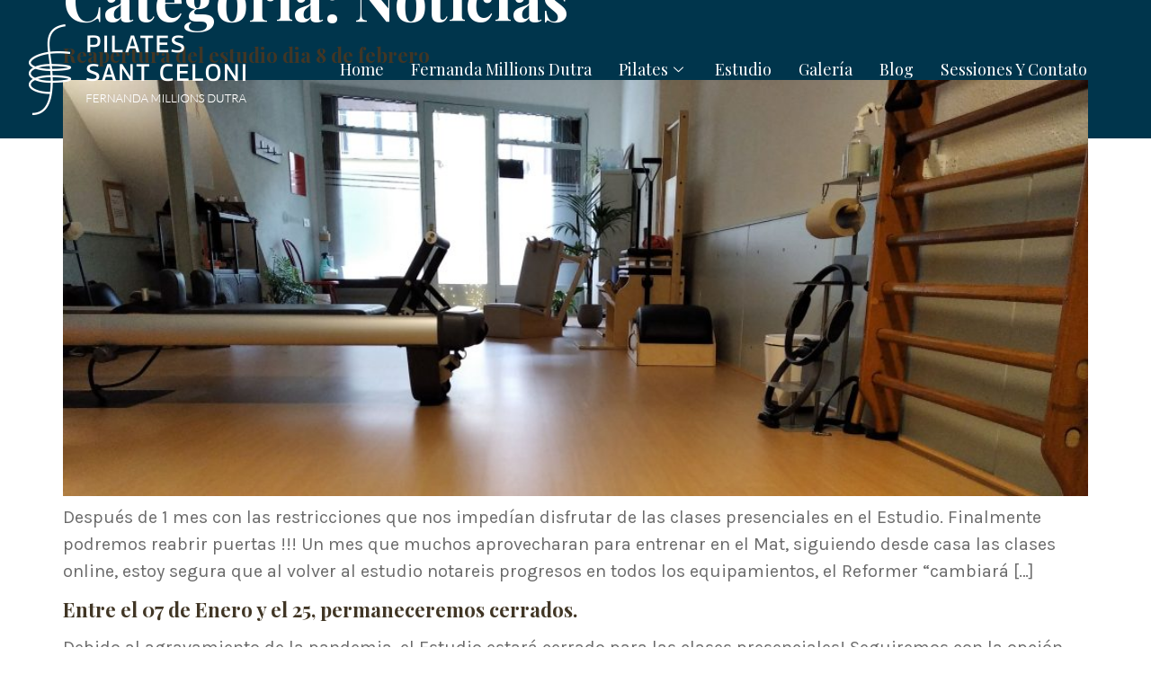

--- FILE ---
content_type: text/html; charset=UTF-8
request_url: http://pilatessantceloni.com/category/noticias/
body_size: 63598
content:
<!doctype html>
<html lang="pt-BR">
<head>
	<meta charset="UTF-8">
	<meta name="viewport" content="width=device-width, initial-scale=1">
	<link rel="profile" href="https://gmpg.org/xfn/11">
	<meta name='robots' content='index, follow, max-image-preview:large, max-snippet:-1, max-video-preview:-1' />

	<!-- This site is optimized with the Yoast SEO plugin v22.3 - https://yoast.com/wordpress/plugins/seo/ -->
	<title>Arquivo de Noticias - Pilates Sant Celoni - Fernanda Millions Dutra</title>
	<link rel="canonical" href="https://pilatessantceloni.com/category/noticias/" />
	<link rel="next" href="https://pilatessantceloni.com/category/noticias/page/2/" />
	<meta property="og:locale" content="pt_BR" />
	<meta property="og:type" content="article" />
	<meta property="og:title" content="Arquivo de Noticias - Pilates Sant Celoni - Fernanda Millions Dutra" />
	<meta property="og:url" content="https://pilatessantceloni.com/category/noticias/" />
	<meta property="og:site_name" content="Pilates Sant Celoni - Fernanda Millions Dutra" />
	<meta name="twitter:card" content="summary_large_image" />
	<script type="application/ld+json" class="yoast-schema-graph">{"@context":"https://schema.org","@graph":[{"@type":"CollectionPage","@id":"https://pilatessantceloni.com/category/noticias/","url":"https://pilatessantceloni.com/category/noticias/","name":"Arquivo de Noticias - Pilates Sant Celoni - Fernanda Millions Dutra","isPartOf":{"@id":"https://pilatessantceloni.com/#website"},"primaryImageOfPage":{"@id":"https://pilatessantceloni.com/category/noticias/#primaryimage"},"image":{"@id":"https://pilatessantceloni.com/category/noticias/#primaryimage"},"thumbnailUrl":"https://pilatessantceloni.com/wp-content/uploads/2021/02/img_20201214_154332-e1612631781169-scaled.jpg","breadcrumb":{"@id":"https://pilatessantceloni.com/category/noticias/#breadcrumb"},"inLanguage":"pt-BR"},{"@type":"ImageObject","inLanguage":"pt-BR","@id":"https://pilatessantceloni.com/category/noticias/#primaryimage","url":"https://pilatessantceloni.com/wp-content/uploads/2021/02/img_20201214_154332-e1612631781169-scaled.jpg","contentUrl":"https://pilatessantceloni.com/wp-content/uploads/2021/02/img_20201214_154332-e1612631781169-scaled.jpg","width":2560,"height":1040},{"@type":"BreadcrumbList","@id":"https://pilatessantceloni.com/category/noticias/#breadcrumb","itemListElement":[{"@type":"ListItem","position":1,"name":"Início","item":"https://pilatessantceloni.com/"},{"@type":"ListItem","position":2,"name":"Noticias"}]},{"@type":"WebSite","@id":"https://pilatessantceloni.com/#website","url":"https://pilatessantceloni.com/","name":"Pilates Sant Celoni - Fernanda Millions Dutra","description":"","publisher":{"@id":"https://pilatessantceloni.com/#organization"},"potentialAction":[{"@type":"SearchAction","target":{"@type":"EntryPoint","urlTemplate":"https://pilatessantceloni.com/?s={search_term_string}"},"query-input":"required name=search_term_string"}],"inLanguage":"pt-BR"},{"@type":"Organization","@id":"https://pilatessantceloni.com/#organization","name":"Pilates Sant Celoni - Fernanda Millions Dutra","url":"https://pilatessantceloni.com/","logo":{"@type":"ImageObject","inLanguage":"pt-BR","@id":"https://pilatessantceloni.com/#/schema/logo/image/","url":"https://pilatessantceloni.com/wp-content/uploads/2024/01/pilatessantceloni-logo-fernandadutra-black.webp","contentUrl":"https://pilatessantceloni.com/wp-content/uploads/2024/01/pilatessantceloni-logo-fernandadutra-black.webp","width":249,"height":101,"caption":"Pilates Sant Celoni - Fernanda Millions Dutra"},"image":{"@id":"https://pilatessantceloni.com/#/schema/logo/image/"},"sameAs":["https://www.instagram.com/fernanda_millions_dutra/"]}]}</script>
	<!-- / Yoast SEO plugin. -->


<link rel="alternate" type="application/rss+xml" title="Feed para Pilates Sant Celoni - Fernanda Millions Dutra &raquo;" href="https://pilatessantceloni.com/feed/" />
<link rel="alternate" type="application/rss+xml" title="Feed de comentários para Pilates Sant Celoni - Fernanda Millions Dutra &raquo;" href="https://pilatessantceloni.com/comments/feed/" />
<link rel="alternate" type="application/rss+xml" title="Feed de categoria para Pilates Sant Celoni - Fernanda Millions Dutra &raquo; Noticias" href="https://pilatessantceloni.com/category/noticias/feed/" />
<script>
window._wpemojiSettings = {"baseUrl":"https:\/\/s.w.org\/images\/core\/emoji\/15.0.3\/72x72\/","ext":".png","svgUrl":"https:\/\/s.w.org\/images\/core\/emoji\/15.0.3\/svg\/","svgExt":".svg","source":{"concatemoji":"http:\/\/pilatessantceloni.com\/wp-includes\/js\/wp-emoji-release.min.js?ver=6.5.5"}};
/*! This file is auto-generated */
!function(i,n){var o,s,e;function c(e){try{var t={supportTests:e,timestamp:(new Date).valueOf()};sessionStorage.setItem(o,JSON.stringify(t))}catch(e){}}function p(e,t,n){e.clearRect(0,0,e.canvas.width,e.canvas.height),e.fillText(t,0,0);var t=new Uint32Array(e.getImageData(0,0,e.canvas.width,e.canvas.height).data),r=(e.clearRect(0,0,e.canvas.width,e.canvas.height),e.fillText(n,0,0),new Uint32Array(e.getImageData(0,0,e.canvas.width,e.canvas.height).data));return t.every(function(e,t){return e===r[t]})}function u(e,t,n){switch(t){case"flag":return n(e,"\ud83c\udff3\ufe0f\u200d\u26a7\ufe0f","\ud83c\udff3\ufe0f\u200b\u26a7\ufe0f")?!1:!n(e,"\ud83c\uddfa\ud83c\uddf3","\ud83c\uddfa\u200b\ud83c\uddf3")&&!n(e,"\ud83c\udff4\udb40\udc67\udb40\udc62\udb40\udc65\udb40\udc6e\udb40\udc67\udb40\udc7f","\ud83c\udff4\u200b\udb40\udc67\u200b\udb40\udc62\u200b\udb40\udc65\u200b\udb40\udc6e\u200b\udb40\udc67\u200b\udb40\udc7f");case"emoji":return!n(e,"\ud83d\udc26\u200d\u2b1b","\ud83d\udc26\u200b\u2b1b")}return!1}function f(e,t,n){var r="undefined"!=typeof WorkerGlobalScope&&self instanceof WorkerGlobalScope?new OffscreenCanvas(300,150):i.createElement("canvas"),a=r.getContext("2d",{willReadFrequently:!0}),o=(a.textBaseline="top",a.font="600 32px Arial",{});return e.forEach(function(e){o[e]=t(a,e,n)}),o}function t(e){var t=i.createElement("script");t.src=e,t.defer=!0,i.head.appendChild(t)}"undefined"!=typeof Promise&&(o="wpEmojiSettingsSupports",s=["flag","emoji"],n.supports={everything:!0,everythingExceptFlag:!0},e=new Promise(function(e){i.addEventListener("DOMContentLoaded",e,{once:!0})}),new Promise(function(t){var n=function(){try{var e=JSON.parse(sessionStorage.getItem(o));if("object"==typeof e&&"number"==typeof e.timestamp&&(new Date).valueOf()<e.timestamp+604800&&"object"==typeof e.supportTests)return e.supportTests}catch(e){}return null}();if(!n){if("undefined"!=typeof Worker&&"undefined"!=typeof OffscreenCanvas&&"undefined"!=typeof URL&&URL.createObjectURL&&"undefined"!=typeof Blob)try{var e="postMessage("+f.toString()+"("+[JSON.stringify(s),u.toString(),p.toString()].join(",")+"));",r=new Blob([e],{type:"text/javascript"}),a=new Worker(URL.createObjectURL(r),{name:"wpTestEmojiSupports"});return void(a.onmessage=function(e){c(n=e.data),a.terminate(),t(n)})}catch(e){}c(n=f(s,u,p))}t(n)}).then(function(e){for(var t in e)n.supports[t]=e[t],n.supports.everything=n.supports.everything&&n.supports[t],"flag"!==t&&(n.supports.everythingExceptFlag=n.supports.everythingExceptFlag&&n.supports[t]);n.supports.everythingExceptFlag=n.supports.everythingExceptFlag&&!n.supports.flag,n.DOMReady=!1,n.readyCallback=function(){n.DOMReady=!0}}).then(function(){return e}).then(function(){var e;n.supports.everything||(n.readyCallback(),(e=n.source||{}).concatemoji?t(e.concatemoji):e.wpemoji&&e.twemoji&&(t(e.twemoji),t(e.wpemoji)))}))}((window,document),window._wpemojiSettings);
</script>
<style id='wp-emoji-styles-inline-css'>

	img.wp-smiley, img.emoji {
		display: inline !important;
		border: none !important;
		box-shadow: none !important;
		height: 1em !important;
		width: 1em !important;
		margin: 0 0.07em !important;
		vertical-align: -0.1em !important;
		background: none !important;
		padding: 0 !important;
	}
</style>
<link rel='stylesheet' id='wp-block-library-css' href='http://pilatessantceloni.com/wp-includes/css/dist/block-library/style.min.css?ver=6.5.5' media='all' />
<style id='classic-theme-styles-inline-css'>
/*! This file is auto-generated */
.wp-block-button__link{color:#fff;background-color:#32373c;border-radius:9999px;box-shadow:none;text-decoration:none;padding:calc(.667em + 2px) calc(1.333em + 2px);font-size:1.125em}.wp-block-file__button{background:#32373c;color:#fff;text-decoration:none}
</style>
<style id='global-styles-inline-css'>
body{--wp--preset--color--black: #000000;--wp--preset--color--cyan-bluish-gray: #abb8c3;--wp--preset--color--white: #ffffff;--wp--preset--color--pale-pink: #f78da7;--wp--preset--color--vivid-red: #cf2e2e;--wp--preset--color--luminous-vivid-orange: #ff6900;--wp--preset--color--luminous-vivid-amber: #fcb900;--wp--preset--color--light-green-cyan: #7bdcb5;--wp--preset--color--vivid-green-cyan: #00d084;--wp--preset--color--pale-cyan-blue: #8ed1fc;--wp--preset--color--vivid-cyan-blue: #0693e3;--wp--preset--color--vivid-purple: #9b51e0;--wp--preset--gradient--vivid-cyan-blue-to-vivid-purple: linear-gradient(135deg,rgba(6,147,227,1) 0%,rgb(155,81,224) 100%);--wp--preset--gradient--light-green-cyan-to-vivid-green-cyan: linear-gradient(135deg,rgb(122,220,180) 0%,rgb(0,208,130) 100%);--wp--preset--gradient--luminous-vivid-amber-to-luminous-vivid-orange: linear-gradient(135deg,rgba(252,185,0,1) 0%,rgba(255,105,0,1) 100%);--wp--preset--gradient--luminous-vivid-orange-to-vivid-red: linear-gradient(135deg,rgba(255,105,0,1) 0%,rgb(207,46,46) 100%);--wp--preset--gradient--very-light-gray-to-cyan-bluish-gray: linear-gradient(135deg,rgb(238,238,238) 0%,rgb(169,184,195) 100%);--wp--preset--gradient--cool-to-warm-spectrum: linear-gradient(135deg,rgb(74,234,220) 0%,rgb(151,120,209) 20%,rgb(207,42,186) 40%,rgb(238,44,130) 60%,rgb(251,105,98) 80%,rgb(254,248,76) 100%);--wp--preset--gradient--blush-light-purple: linear-gradient(135deg,rgb(255,206,236) 0%,rgb(152,150,240) 100%);--wp--preset--gradient--blush-bordeaux: linear-gradient(135deg,rgb(254,205,165) 0%,rgb(254,45,45) 50%,rgb(107,0,62) 100%);--wp--preset--gradient--luminous-dusk: linear-gradient(135deg,rgb(255,203,112) 0%,rgb(199,81,192) 50%,rgb(65,88,208) 100%);--wp--preset--gradient--pale-ocean: linear-gradient(135deg,rgb(255,245,203) 0%,rgb(182,227,212) 50%,rgb(51,167,181) 100%);--wp--preset--gradient--electric-grass: linear-gradient(135deg,rgb(202,248,128) 0%,rgb(113,206,126) 100%);--wp--preset--gradient--midnight: linear-gradient(135deg,rgb(2,3,129) 0%,rgb(40,116,252) 100%);--wp--preset--font-size--small: 13px;--wp--preset--font-size--medium: 20px;--wp--preset--font-size--large: 36px;--wp--preset--font-size--x-large: 42px;--wp--preset--spacing--20: 0.44rem;--wp--preset--spacing--30: 0.67rem;--wp--preset--spacing--40: 1rem;--wp--preset--spacing--50: 1.5rem;--wp--preset--spacing--60: 2.25rem;--wp--preset--spacing--70: 3.38rem;--wp--preset--spacing--80: 5.06rem;--wp--preset--shadow--natural: 6px 6px 9px rgba(0, 0, 0, 0.2);--wp--preset--shadow--deep: 12px 12px 50px rgba(0, 0, 0, 0.4);--wp--preset--shadow--sharp: 6px 6px 0px rgba(0, 0, 0, 0.2);--wp--preset--shadow--outlined: 6px 6px 0px -3px rgba(255, 255, 255, 1), 6px 6px rgba(0, 0, 0, 1);--wp--preset--shadow--crisp: 6px 6px 0px rgba(0, 0, 0, 1);}:where(.is-layout-flex){gap: 0.5em;}:where(.is-layout-grid){gap: 0.5em;}body .is-layout-flex{display: flex;}body .is-layout-flex{flex-wrap: wrap;align-items: center;}body .is-layout-flex > *{margin: 0;}body .is-layout-grid{display: grid;}body .is-layout-grid > *{margin: 0;}:where(.wp-block-columns.is-layout-flex){gap: 2em;}:where(.wp-block-columns.is-layout-grid){gap: 2em;}:where(.wp-block-post-template.is-layout-flex){gap: 1.25em;}:where(.wp-block-post-template.is-layout-grid){gap: 1.25em;}.has-black-color{color: var(--wp--preset--color--black) !important;}.has-cyan-bluish-gray-color{color: var(--wp--preset--color--cyan-bluish-gray) !important;}.has-white-color{color: var(--wp--preset--color--white) !important;}.has-pale-pink-color{color: var(--wp--preset--color--pale-pink) !important;}.has-vivid-red-color{color: var(--wp--preset--color--vivid-red) !important;}.has-luminous-vivid-orange-color{color: var(--wp--preset--color--luminous-vivid-orange) !important;}.has-luminous-vivid-amber-color{color: var(--wp--preset--color--luminous-vivid-amber) !important;}.has-light-green-cyan-color{color: var(--wp--preset--color--light-green-cyan) !important;}.has-vivid-green-cyan-color{color: var(--wp--preset--color--vivid-green-cyan) !important;}.has-pale-cyan-blue-color{color: var(--wp--preset--color--pale-cyan-blue) !important;}.has-vivid-cyan-blue-color{color: var(--wp--preset--color--vivid-cyan-blue) !important;}.has-vivid-purple-color{color: var(--wp--preset--color--vivid-purple) !important;}.has-black-background-color{background-color: var(--wp--preset--color--black) !important;}.has-cyan-bluish-gray-background-color{background-color: var(--wp--preset--color--cyan-bluish-gray) !important;}.has-white-background-color{background-color: var(--wp--preset--color--white) !important;}.has-pale-pink-background-color{background-color: var(--wp--preset--color--pale-pink) !important;}.has-vivid-red-background-color{background-color: var(--wp--preset--color--vivid-red) !important;}.has-luminous-vivid-orange-background-color{background-color: var(--wp--preset--color--luminous-vivid-orange) !important;}.has-luminous-vivid-amber-background-color{background-color: var(--wp--preset--color--luminous-vivid-amber) !important;}.has-light-green-cyan-background-color{background-color: var(--wp--preset--color--light-green-cyan) !important;}.has-vivid-green-cyan-background-color{background-color: var(--wp--preset--color--vivid-green-cyan) !important;}.has-pale-cyan-blue-background-color{background-color: var(--wp--preset--color--pale-cyan-blue) !important;}.has-vivid-cyan-blue-background-color{background-color: var(--wp--preset--color--vivid-cyan-blue) !important;}.has-vivid-purple-background-color{background-color: var(--wp--preset--color--vivid-purple) !important;}.has-black-border-color{border-color: var(--wp--preset--color--black) !important;}.has-cyan-bluish-gray-border-color{border-color: var(--wp--preset--color--cyan-bluish-gray) !important;}.has-white-border-color{border-color: var(--wp--preset--color--white) !important;}.has-pale-pink-border-color{border-color: var(--wp--preset--color--pale-pink) !important;}.has-vivid-red-border-color{border-color: var(--wp--preset--color--vivid-red) !important;}.has-luminous-vivid-orange-border-color{border-color: var(--wp--preset--color--luminous-vivid-orange) !important;}.has-luminous-vivid-amber-border-color{border-color: var(--wp--preset--color--luminous-vivid-amber) !important;}.has-light-green-cyan-border-color{border-color: var(--wp--preset--color--light-green-cyan) !important;}.has-vivid-green-cyan-border-color{border-color: var(--wp--preset--color--vivid-green-cyan) !important;}.has-pale-cyan-blue-border-color{border-color: var(--wp--preset--color--pale-cyan-blue) !important;}.has-vivid-cyan-blue-border-color{border-color: var(--wp--preset--color--vivid-cyan-blue) !important;}.has-vivid-purple-border-color{border-color: var(--wp--preset--color--vivid-purple) !important;}.has-vivid-cyan-blue-to-vivid-purple-gradient-background{background: var(--wp--preset--gradient--vivid-cyan-blue-to-vivid-purple) !important;}.has-light-green-cyan-to-vivid-green-cyan-gradient-background{background: var(--wp--preset--gradient--light-green-cyan-to-vivid-green-cyan) !important;}.has-luminous-vivid-amber-to-luminous-vivid-orange-gradient-background{background: var(--wp--preset--gradient--luminous-vivid-amber-to-luminous-vivid-orange) !important;}.has-luminous-vivid-orange-to-vivid-red-gradient-background{background: var(--wp--preset--gradient--luminous-vivid-orange-to-vivid-red) !important;}.has-very-light-gray-to-cyan-bluish-gray-gradient-background{background: var(--wp--preset--gradient--very-light-gray-to-cyan-bluish-gray) !important;}.has-cool-to-warm-spectrum-gradient-background{background: var(--wp--preset--gradient--cool-to-warm-spectrum) !important;}.has-blush-light-purple-gradient-background{background: var(--wp--preset--gradient--blush-light-purple) !important;}.has-blush-bordeaux-gradient-background{background: var(--wp--preset--gradient--blush-bordeaux) !important;}.has-luminous-dusk-gradient-background{background: var(--wp--preset--gradient--luminous-dusk) !important;}.has-pale-ocean-gradient-background{background: var(--wp--preset--gradient--pale-ocean) !important;}.has-electric-grass-gradient-background{background: var(--wp--preset--gradient--electric-grass) !important;}.has-midnight-gradient-background{background: var(--wp--preset--gradient--midnight) !important;}.has-small-font-size{font-size: var(--wp--preset--font-size--small) !important;}.has-medium-font-size{font-size: var(--wp--preset--font-size--medium) !important;}.has-large-font-size{font-size: var(--wp--preset--font-size--large) !important;}.has-x-large-font-size{font-size: var(--wp--preset--font-size--x-large) !important;}
.wp-block-navigation a:where(:not(.wp-element-button)){color: inherit;}
:where(.wp-block-post-template.is-layout-flex){gap: 1.25em;}:where(.wp-block-post-template.is-layout-grid){gap: 1.25em;}
:where(.wp-block-columns.is-layout-flex){gap: 2em;}:where(.wp-block-columns.is-layout-grid){gap: 2em;}
.wp-block-pullquote{font-size: 1.5em;line-height: 1.6;}
</style>
<link rel='stylesheet' id='hello-elementor-css' href='http://pilatessantceloni.com/wp-content/themes/hello-elementor/style.min.css?ver=3.0.0' media='all' />
<link rel='stylesheet' id='hello-elementor-theme-style-css' href='http://pilatessantceloni.com/wp-content/themes/hello-elementor/theme.min.css?ver=3.0.0' media='all' />
<link rel='stylesheet' id='hello-elementor-header-footer-css' href='http://pilatessantceloni.com/wp-content/themes/hello-elementor/header-footer.min.css?ver=3.0.0' media='all' />
<link rel='stylesheet' id='elementor-frontend-css' href='http://pilatessantceloni.com/wp-content/plugins/elementor/assets/css/frontend-lite.min.css?ver=3.18.3' media='all' />
<link rel='stylesheet' id='swiper-css' href='http://pilatessantceloni.com/wp-content/plugins/elementor/assets/lib/swiper/v8/css/swiper.min.css?ver=8.4.5' media='all' />
<link rel='stylesheet' id='elementor-post-3071-css' href='http://pilatessantceloni.com/wp-content/uploads/elementor/css/post-3071.css?ver=1713535288' media='all' />
<link rel='stylesheet' id='elementor-pro-css' href='http://pilatessantceloni.com/wp-content/plugins/pro-elements/assets/css/frontend-lite.min.css?ver=3.18.1' media='all' />
<link rel='stylesheet' id='elementor-post-3291-css' href='http://pilatessantceloni.com/wp-content/uploads/elementor/css/post-3291.css?ver=1713894716' media='all' />
<link rel='stylesheet' id='elementor-post-3127-css' href='http://pilatessantceloni.com/wp-content/uploads/elementor/css/post-3127.css?ver=1716397352' media='all' />
<link rel='stylesheet' id='elementor-icons-ekiticons-css' href='http://pilatessantceloni.com/wp-content/plugins/elementskit-lite/modules/elementskit-icon-pack/assets/css/ekiticons.css?ver=3.0.4' media='all' />
<link rel='stylesheet' id='ekit-widget-styles-css' href='http://pilatessantceloni.com/wp-content/plugins/elementskit-lite/widgets/init/assets/css/widget-styles.css?ver=3.0.4' media='all' />
<link rel='stylesheet' id='ekit-responsive-css' href='http://pilatessantceloni.com/wp-content/plugins/elementskit-lite/widgets/init/assets/css/responsive.css?ver=3.0.4' media='all' />
<link rel='stylesheet' id='google-fonts-1-css' href='https://fonts.googleapis.com/css?family=Playfair+Display%3A100%2C100italic%2C200%2C200italic%2C300%2C300italic%2C400%2C400italic%2C500%2C500italic%2C600%2C600italic%2C700%2C700italic%2C800%2C800italic%2C900%2C900italic%7CRoboto+Slab%3A100%2C100italic%2C200%2C200italic%2C300%2C300italic%2C400%2C400italic%2C500%2C500italic%2C600%2C600italic%2C700%2C700italic%2C800%2C800italic%2C900%2C900italic%7CKarla%3A100%2C100italic%2C200%2C200italic%2C300%2C300italic%2C400%2C400italic%2C500%2C500italic%2C600%2C600italic%2C700%2C700italic%2C800%2C800italic%2C900%2C900italic%7CDM+Serif+Display%3A100%2C100italic%2C200%2C200italic%2C300%2C300italic%2C400%2C400italic%2C500%2C500italic%2C600%2C600italic%2C700%2C700italic%2C800%2C800italic%2C900%2C900italic&#038;display=swap&#038;ver=6.5.5' media='all' />
<link rel="preconnect" href="https://fonts.gstatic.com/" crossorigin><script src="http://pilatessantceloni.com/wp-includes/js/jquery/jquery.min.js?ver=3.7.1" id="jquery-core-js"></script>
<script src="http://pilatessantceloni.com/wp-includes/js/jquery/jquery-migrate.min.js?ver=3.4.1" id="jquery-migrate-js"></script>
<link rel="https://api.w.org/" href="https://pilatessantceloni.com/wp-json/" /><link rel="alternate" type="application/json" href="https://pilatessantceloni.com/wp-json/wp/v2/categories/7" /><link rel="EditURI" type="application/rsd+xml" title="RSD" href="https://pilatessantceloni.com/xmlrpc.php?rsd" />
<meta name="generator" content="WordPress 6.5.5" />
<meta name="generator" content="Elementor 3.18.3; features: e_dom_optimization, e_optimized_assets_loading, e_optimized_css_loading, e_font_icon_svg, additional_custom_breakpoints, block_editor_assets_optimize, e_image_loading_optimization; settings: css_print_method-external, google_font-enabled, font_display-swap">
<!-- Google Tag Manager -->
<script>(function(w,d,s,l,i){w[l]=w[l]||[];w[l].push({'gtm.start':
new Date().getTime(),event:'gtm.js'});var f=d.getElementsByTagName(s)[0],
j=d.createElement(s),dl=l!='dataLayer'?'&l='+l:'';j.async=true;j.src=
'https://www.googletagmanager.com/gtm.js?id='+i+dl;f.parentNode.insertBefore(j,f);
})(window,document,'script','dataLayer','GTM-5BP8VHF5');</script>
<!-- End Google Tag Manager -->
<!-- Google Tag Manager (noscript) -->
<noscript><iframe src="https://www.googletagmanager.com/ns.html?id=GTM-5BP8VHF5"
height="0" width="0" style="display:none;visibility:hidden"></iframe></noscript>
<!-- End Google Tag Manager (noscript) -->
<link rel="icon" href="https://pilatessantceloni.com/wp-content/uploads/2024/01/pilatessantcelono-logobrand.webp" sizes="32x32" />
<link rel="icon" href="https://pilatessantceloni.com/wp-content/uploads/2024/01/pilatessantcelono-logobrand.webp" sizes="192x192" />
<link rel="apple-touch-icon" href="https://pilatessantceloni.com/wp-content/uploads/2024/01/pilatessantcelono-logobrand.webp" />
<meta name="msapplication-TileImage" content="https://pilatessantceloni.com/wp-content/uploads/2024/01/pilatessantcelono-logobrand.webp" />
</head>
<body class="archive category category-noticias category-7 wp-custom-logo elementor-default elementor-kit-3071">


<a class="skip-link screen-reader-text" href="#content">Pular para o conteúdo</a>

		<div data-elementor-type="header" data-elementor-id="3291" class="elementor elementor-3291 elementor-location-header" data-elementor-post-type="elementor_library">
								<section class="elementor-section elementor-top-section elementor-element elementor-element-eefb5d3 elementor-section-full_width elementor-section-height-min-height elementor-section-height-default elementor-section-items-middle" data-id="eefb5d3" data-element_type="section">
						<div class="elementor-container elementor-column-gap-no">
					<div class="elementor-column elementor-col-50 elementor-top-column elementor-element elementor-element-b6eb5c3" data-id="b6eb5c3" data-element_type="column">
			<div class="elementor-widget-wrap elementor-element-populated">
								<div class="elementor-element elementor-element-d41ca63 elementor-widget elementor-widget-theme-site-logo elementor-widget-image" data-id="d41ca63" data-element_type="widget" data-widget_type="theme-site-logo.default">
				<div class="elementor-widget-container">
			<style>/*! elementor - v3.18.0 - 20-12-2023 */
.elementor-widget-image{text-align:center}.elementor-widget-image a{display:inline-block}.elementor-widget-image a img[src$=".svg"]{width:48px}.elementor-widget-image img{vertical-align:middle;display:inline-block}</style>								<a href="https://pilatessantceloni.com">
			<img width="249" height="101" src="https://pilatessantceloni.com/wp-content/uploads/2024/01/pilatessantceloni-logo-fernandadutra-white.webp" class="attachment-full size-full wp-image-3525" alt="" />				</a>
											</div>
				</div>
					</div>
		</div>
				<div class="elementor-column elementor-col-50 elementor-top-column elementor-element elementor-element-ead73fc" data-id="ead73fc" data-element_type="column">
			<div class="elementor-widget-wrap elementor-element-populated">
								<div class="elementor-element elementor-element-5a333e1 elementor-widget-tablet__width-auto elementor-widget elementor-widget-ekit-nav-menu" data-id="5a333e1" data-element_type="widget" data-widget_type="ekit-nav-menu.default">
				<div class="elementor-widget-container">
			<div class="ekit-wid-con ekit_menu_responsive_tablet" data-hamburger-icon="" data-hamburger-icon-type="icon" data-responsive-breakpoint="1024">            <button class="elementskit-menu-hamburger elementskit-menu-toggler"  type="button" aria-label="hamburger-icon">
                                    <span class="elementskit-menu-hamburger-icon"></span><span class="elementskit-menu-hamburger-icon"></span><span class="elementskit-menu-hamburger-icon"></span>
                            </button>
            <div id="ekit-megamenu-menu-principal" class="elementskit-menu-container elementskit-menu-offcanvas-elements elementskit-navbar-nav-default ekit-nav-menu-one-page-no ekit-nav-dropdown-hover"><ul id="menu-menu-principal" class="elementskit-navbar-nav elementskit-menu-po-center submenu-click-on-icon"><li id="menu-item-3301" class="menu-item menu-item-type-post_type menu-item-object-page menu-item-home menu-item-3301 nav-item elementskit-mobile-builder-content" data-vertical-menu=750px><a href="https://pilatessantceloni.com/" class="ekit-menu-nav-link">Home</a></li>
<li id="menu-item-3300" class="menu-item menu-item-type-post_type menu-item-object-page menu-item-3300 nav-item elementskit-mobile-builder-content" data-vertical-menu=750px><a href="https://pilatessantceloni.com/fernanda-millions-dutra/" class="ekit-menu-nav-link">Fernanda Millions Dutra</a></li>
<li id="menu-item-3581" class="menu-item menu-item-type-custom menu-item-object-custom menu-item-has-children menu-item-3581 nav-item elementskit-dropdown-has relative_position elementskit-dropdown-menu-default_width elementskit-mobile-builder-content" data-vertical-menu=750px><a href="#" class="ekit-menu-nav-link ekit-menu-dropdown-toggle">Pilates<i aria-hidden="true" class="icon icon-down-arrow1 elementskit-submenu-indicator"></i></a>
<ul class="elementskit-dropdown elementskit-submenu-panel">
	<li id="menu-item-3584" class="menu-item menu-item-type-post_type menu-item-object-page menu-item-3584 nav-item elementskit-mobile-builder-content" data-vertical-menu=750px><a href="https://pilatessantceloni.com/que-es-pilates/" class=" dropdown-item">¿Qué Es Pilates?</a>	<li id="menu-item-3582" class="menu-item menu-item-type-post_type menu-item-object-page menu-item-3582 nav-item elementskit-mobile-builder-content" data-vertical-menu=750px><a href="https://pilatessantceloni.com/joseph-pilates/" class=" dropdown-item">Joseph Pilates</a>	<li id="menu-item-3583" class="menu-item menu-item-type-post_type menu-item-object-page menu-item-3583 nav-item elementskit-mobile-builder-content" data-vertical-menu=750px><a href="https://pilatessantceloni.com/principios-del-pilates/" class=" dropdown-item">Principios Del Pilates</a></ul>
</li>
<li id="menu-item-3623" class="menu-item menu-item-type-post_type menu-item-object-page menu-item-3623 nav-item elementskit-mobile-builder-content" data-vertical-menu=750px><a href="https://pilatessantceloni.com/estudio-pilates-sant-celoni/" class="ekit-menu-nav-link">Estudio</a></li>
<li id="menu-item-3767" class="menu-item menu-item-type-post_type menu-item-object-page menu-item-3767 nav-item elementskit-mobile-builder-content" data-vertical-menu=750px><a href="https://pilatessantceloni.com/galeria-pilates/" class="ekit-menu-nav-link">Galería</a></li>
<li id="menu-item-3420" class="menu-item menu-item-type-post_type menu-item-object-page current_page_parent menu-item-3420 nav-item elementskit-mobile-builder-content" data-vertical-menu=750px><a href="https://pilatessantceloni.com/blog/" class="ekit-menu-nav-link">Blog</a></li>
<li id="menu-item-3490" class="menu-item menu-item-type-post_type menu-item-object-page menu-item-3490 nav-item elementskit-mobile-builder-content" data-vertical-menu=750px><a href="https://pilatessantceloni.com/contacto/" class="ekit-menu-nav-link">Sessiones Y Contato</a></li>
</ul><div class="elementskit-nav-identity-panel">
				<div class="elementskit-site-title">
					<a class="elementskit-nav-logo" href="https://pilatessantceloni.com" target="_self" rel="">
						<img width="249" height="101" src="https://pilatessantceloni.com/wp-content/uploads/2024/01/pilatessantceloni-logo-fernandadutra-white.webp" class="attachment-full size-full" alt="" decoding="async" />
					</a> 
				</div><button class="elementskit-menu-close elementskit-menu-toggler" type="button">X</button></div></div>			
			<div class="elementskit-menu-overlay elementskit-menu-offcanvas-elements elementskit-menu-toggler ekit-nav-menu--overlay"></div></div>		</div>
				</div>
					</div>
		</div>
							</div>
		</section>
						</div>
		<main id="content" class="site-main">

			<header class="page-header">
			<h1 class="entry-title">Categoria: <span>Noticias</span></h1>		</header>
	
	<div class="page-content">
					<article class="post">
				<h2 class="entry-title"><a href="https://pilatessantceloni.com/reapertura-del-estudio-dia-8-de-febrero/">Reapertura del estudio dia 8 de febrero</a></h2><a href="https://pilatessantceloni.com/reapertura-del-estudio-dia-8-de-febrero/"><img fetchpriority="high" width="800" height="325" src="https://pilatessantceloni.com/wp-content/uploads/2021/02/img_20201214_154332-e1612631781169-1024x416.jpg" class="attachment-large size-large wp-post-image" alt="" decoding="async" srcset="https://pilatessantceloni.com/wp-content/uploads/2021/02/img_20201214_154332-e1612631781169-1024x416.jpg 1024w, https://pilatessantceloni.com/wp-content/uploads/2021/02/img_20201214_154332-e1612631781169-300x122.jpg 300w, https://pilatessantceloni.com/wp-content/uploads/2021/02/img_20201214_154332-e1612631781169-768x312.jpg 768w, https://pilatessantceloni.com/wp-content/uploads/2021/02/img_20201214_154332-e1612631781169-1536x624.jpg 1536w, https://pilatessantceloni.com/wp-content/uploads/2021/02/img_20201214_154332-e1612631781169-2048x832.jpg 2048w" sizes="(max-width: 800px) 100vw, 800px" /></a><p>Después de 1 mes con las restricciones que nos impedían disfrutar de las clases presenciales en el Estudio. Finalmente podremos reabrir puertas !!! Un mes que muchos aprovecharan para entrenar en el Mat, siguiendo desde casa las clases online, estoy segura que al volver al estudio notareis progresos en todos los equipamientos, el Reformer &#8220;cambiará [&hellip;]</p>
			</article>
					<article class="post">
				<h2 class="entry-title"><a href="https://pilatessantceloni.com/entre-el-07-de-enero-y-el-25-permaneceremos-cerrados/">Entre el 07 de Enero y el 25, permaneceremos cerrados.</a></h2><p>Debido al agravamiento de la pandemia, el Estudio estará cerrado para las clases presenciales! Seguiremos con la opción Online , sentimos mucho por las molestias!!!!</p>
			</article>
					<article class="post">
				<h2 class="entry-title"><a href="https://pilatessantceloni.com/temporalmente-cerrado/">Temporalmente cerrado!</a></h2><a href="https://pilatessantceloni.com/temporalmente-cerrado/"></a><p>Debido a las nuevas restricciones y medidas sanitarias, el Estudio estará cerrado para las clases presenciales a partir del día 30 de Octubre. Entretanto propongo seguir entrenándote vía las clases individuales Online! Para saber como conectarse y lo que necesitas llámame al 629933321</p>
			</article>
					<article class="post">
				<h2 class="entry-title"><a href="https://pilatessantceloni.com/clases-online/">Clases online</a></h2><a href="https://pilatessantceloni.com/clases-online/"><img width="800" height="534" src="https://pilatessantceloni.com/wp-content/uploads/2020/09/img_20200730_085208-e1599933084566-1024x683.jpg" class="attachment-large size-large wp-post-image" alt="" decoding="async" srcset="https://pilatessantceloni.com/wp-content/uploads/2020/09/img_20200730_085208-e1599933084566-1024x683.jpg 1024w, https://pilatessantceloni.com/wp-content/uploads/2020/09/img_20200730_085208-e1599933084566-300x200.jpg 300w, https://pilatessantceloni.com/wp-content/uploads/2020/09/img_20200730_085208-e1599933084566-768x512.jpg 768w, https://pilatessantceloni.com/wp-content/uploads/2020/09/img_20200730_085208-e1599933084566-1536x1024.jpg 1536w, https://pilatessantceloni.com/wp-content/uploads/2020/09/img_20200730_085208-e1599933084566-2048x1365.jpg 2048w" sizes="(max-width: 800px) 100vw, 800px" /></a><p>2020 El ano del Covid-19! Como no? Después de los meses de confinamiento, desescaladas , nuevas normalidades&#8230;..todas esas cosas&#8230;. Regresamos al Estudio, con los Protocolos de higiene y cuidados de limpeza. Además tenemos una nueva opción:&#8221;Clases Online&#8221;. A través de la aplicación &#8220;Whereby&#8221;, podemos seguir las clases de Pilates desde casa! Explorando materiales accesibles como [&hellip;]</p>
			</article>
					<article class="post">
				<h2 class="entry-title"><a href="https://pilatessantceloni.com/clase-1-1-con-brooke-siler/">Clase 1.1 con Brooke Siler</a></h2><a href="https://pilatessantceloni.com/clase-1-1-con-brooke-siler/"></a><p>Brooke Siler, es una de las Grandes Maestras, reconocida mundialmente, además de escritora de varios libros sobre el Método! Recientemente brindó la oportunidad, a profesores de todo el mundo, de recibir clases individuales online! Un honor haber sido una de las personas afortunadas a tenerla orientándome el entreno! Fué como si la tuviera a mi [&hellip;]</p>
			</article>
					<article class="post">
				<h2 class="entry-title"><a href="https://pilatessantceloni.com/estamos-de-mudanzas/">Estamos de Mudanzas</a></h2><a href="https://pilatessantceloni.com/estamos-de-mudanzas/"></a><p>A partir del día 16 de Septiembre estaremos en el Carrer Sant Pere nº26, en pleno corazón de Sant Celoni. Con muchas ilusiones y nuevos proyectos para la nueva etapa que se inicia!!!</p>
			</article>
					<article class="post">
				<h2 class="entry-title"><a href="https://pilatessantceloni.com/fernanda-millions-dutra-completa-su-programa-teachers-proficiency-pilates-programm-organizado-por-pilatistic/">Nuevas propuestas &#8220;Teachers&#8217; Proficiency&#8221;</a></h2><p>Fernanda Millions sigue participando con las nuevas propuestas  &#8220;Teacher&#8217;s Proficiency Pilates Programm&#8221; para profesores certificados con titulación oficial. </p>
			</article>
					<article class="post">
				<h2 class="entry-title"><a href="https://pilatessantceloni.com/fernanda-millions-al-frente-de-pilates-sant-celoni-trabaja-la-extension-de-columna-y-orienta-al-alumno-en-sus-clases-personales/">Extensión de columna</a></h2><p>Fernanda Millions estuvo en otro fantástico encuentro de Pilates a cargo de Pilatistic para trabajar a fondo la extensión de columna,</p>
			</article>
					<article class="post">
				<h2 class="entry-title"><a href="https://pilatessantceloni.com/2018-razones-para-hacer-pilates/">2018 razones para hacer pilates</a></h2><p>Empieza el año practicando pilates con Fernanda Millions en su estudio de Pilates Sant Celoni. Tanto si empiezas ahora como si ya has practicado anteriormente. </p>
			</article>
					<article class="post">
				<h2 class="entry-title"><a href="https://pilatessantceloni.com/felices-fiestas/">¡Felices Fiestas!</a></h2><p>Después de un año intenso, nos vamos de vacaciones unos días para celebrar estas fechas tan especiales con familiares y amigos. Os deseo unas felices fiestas y esperamos que tod@s vosotr@s también podáis disfrutar de unos días de descanso bien merecidos. Nuestro estudio permanecerá cerrado del 22 de diciembre al 7 de enero.  ¡Feliz Navidad [&hellip;]</p>
			</article>
			</div>

	
			<nav class="pagination">
						<div class="nav-previous"><a href="https://pilatessantceloni.com/category/noticias/page/2/" ><span class="meta-nav">&larr;</span> mais antigos</a></div>
						<div class="nav-next"></div>
		</nav>
	
</main>
		<div data-elementor-type="footer" data-elementor-id="3127" class="elementor elementor-3127 elementor-location-footer" data-elementor-post-type="elementor_library">
								<section class="elementor-section elementor-top-section elementor-element elementor-element-f03bbca elementor-section-full_width elementor-section-height-default elementor-section-height-default" data-id="f03bbca" data-element_type="section" data-settings="{&quot;background_background&quot;:&quot;classic&quot;}">
						<div class="elementor-container elementor-column-gap-no">
					<div class="elementor-column elementor-col-100 elementor-top-column elementor-element elementor-element-3c4fd520" data-id="3c4fd520" data-element_type="column">
			<div class="elementor-widget-wrap elementor-element-populated">
								<section class="elementor-section elementor-inner-section elementor-element elementor-element-57b051b6 elementor-section-full_width elementor-section-height-default elementor-section-height-default" data-id="57b051b6" data-element_type="section">
						<div class="elementor-container elementor-column-gap-no">
					<div class="elementor-column elementor-col-25 elementor-inner-column elementor-element elementor-element-5f143bdd" data-id="5f143bdd" data-element_type="column">
			<div class="elementor-widget-wrap elementor-element-populated">
								<div class="elementor-element elementor-element-2cfbceb elementor-widget__width-auto elementor-widget elementor-widget-image" data-id="2cfbceb" data-element_type="widget" data-widget_type="image.default">
				<div class="elementor-widget-container">
																<a href="#">
							<img loading="lazy" width="112" height="112" src="https://pilatessantceloni.com/wp-content/uploads/2024/01/pilatessantcelono-logobrand.webp" class="attachment-full size-full wp-image-3134" alt="" />								</a>
															</div>
				</div>
					</div>
		</div>
				<div class="elementor-column elementor-col-25 elementor-inner-column elementor-element elementor-element-fbc1075" data-id="fbc1075" data-element_type="column">
			<div class="elementor-widget-wrap elementor-element-populated">
								<div class="elementor-element elementor-element-757cdb55 elementor-widget elementor-widget-heading" data-id="757cdb55" data-element_type="widget" data-widget_type="heading.default">
				<div class="elementor-widget-container">
			<style>/*! elementor - v3.18.0 - 20-12-2023 */
.elementor-heading-title{padding:0;margin:0;line-height:1}.elementor-widget-heading .elementor-heading-title[class*=elementor-size-]>a{color:inherit;font-size:inherit;line-height:inherit}.elementor-widget-heading .elementor-heading-title.elementor-size-small{font-size:15px}.elementor-widget-heading .elementor-heading-title.elementor-size-medium{font-size:19px}.elementor-widget-heading .elementor-heading-title.elementor-size-large{font-size:29px}.elementor-widget-heading .elementor-heading-title.elementor-size-xl{font-size:39px}.elementor-widget-heading .elementor-heading-title.elementor-size-xxl{font-size:59px}</style><h3 class="elementor-heading-title elementor-size-default">Official Certified Instructor</h3>		</div>
				</div>
				<div class="elementor-element elementor-element-47d89a7 elementor-widget elementor-widget-image" data-id="47d89a7" data-element_type="widget" data-widget_type="image.default">
				<div class="elementor-widget-container">
															<img loading="lazy" width="170" height="36" src="https://pilatessantceloni.com/wp-content/uploads/2024/01/peakpilates.webp" class="attachment-large size-large wp-image-3198" alt="" />															</div>
				</div>
				<div class="elementor-element elementor-element-435a3ee1 elementor-widget elementor-widget-text-editor" data-id="435a3ee1" data-element_type="widget" data-widget_type="text-editor.default">
				<div class="elementor-widget-container">
			<style>/*! elementor - v3.18.0 - 20-12-2023 */
.elementor-widget-text-editor.elementor-drop-cap-view-stacked .elementor-drop-cap{background-color:#69727d;color:#fff}.elementor-widget-text-editor.elementor-drop-cap-view-framed .elementor-drop-cap{color:#69727d;border:3px solid;background-color:transparent}.elementor-widget-text-editor:not(.elementor-drop-cap-view-default) .elementor-drop-cap{margin-top:8px}.elementor-widget-text-editor:not(.elementor-drop-cap-view-default) .elementor-drop-cap-letter{width:1em;height:1em}.elementor-widget-text-editor .elementor-drop-cap{float:left;text-align:center;line-height:1;font-size:50px}.elementor-widget-text-editor .elementor-drop-cap-letter{display:inline-block}</style>				<p>Certificación oficial de reconocimiento internacional del método original Classical Pilates</p>						</div>
				</div>
					</div>
		</div>
				<div class="elementor-column elementor-col-25 elementor-inner-column elementor-element elementor-element-7af0d173 elementor-hidden-tablet elementor-hidden-mobile" data-id="7af0d173" data-element_type="column">
			<div class="elementor-widget-wrap elementor-element-populated">
								<div class="elementor-element elementor-element-76b40319 elementor-widget elementor-widget-heading" data-id="76b40319" data-element_type="widget" data-widget_type="heading.default">
				<div class="elementor-widget-container">
			<h3 class="elementor-heading-title elementor-size-default">Menu</h3>		</div>
				</div>
				<div class="elementor-element elementor-element-21d0b001 elementor-align-left elementor-tablet-align-left elementor-mobile-align-center elementor-widget__width-initial elementor-icon-list--layout-traditional elementor-list-item-link-full_width elementor-widget elementor-widget-icon-list" data-id="21d0b001" data-element_type="widget" data-widget_type="icon-list.default">
				<div class="elementor-widget-container">
			<link rel="stylesheet" href="https://pilatessantceloni.com/wp-content/plugins/elementor/assets/css/widget-icon-list.min.css">		<ul class="elementor-icon-list-items">
							<li class="elementor-icon-list-item">
											<a href="https://pilatessantceloni.com/">

											<span class="elementor-icon-list-text">Home</span>
											</a>
									</li>
								<li class="elementor-icon-list-item">
											<a href="https://pilatessantceloni.com/fernanda-millions-dutra/">

											<span class="elementor-icon-list-text">Fernanda</span>
											</a>
									</li>
								<li class="elementor-icon-list-item">
											<a href="https://pilatessantceloni.com/estudio-pilates-sant-celoni/">

											<span class="elementor-icon-list-text">Estudio</span>
											</a>
									</li>
								<li class="elementor-icon-list-item">
											<a href="https://pilatessantceloni.com/galeria-pilates/">

											<span class="elementor-icon-list-text">Galería</span>
											</a>
									</li>
								<li class="elementor-icon-list-item">
											<a href="https://pilatessantceloni.com/blog/">

											<span class="elementor-icon-list-text">Blog</span>
											</a>
									</li>
								<li class="elementor-icon-list-item">
											<a href="https://pilatessantceloni.com/contacto/">

											<span class="elementor-icon-list-text">Sessiones Y Contato</span>
											</a>
									</li>
						</ul>
				</div>
				</div>
					</div>
		</div>
				<div class="elementor-column elementor-col-25 elementor-inner-column elementor-element elementor-element-33333ec2" data-id="33333ec2" data-element_type="column">
			<div class="elementor-widget-wrap elementor-element-populated">
								<div class="elementor-element elementor-element-11eba8ed elementor-widget elementor-widget-heading" data-id="11eba8ed" data-element_type="widget" data-widget_type="heading.default">
				<div class="elementor-widget-container">
			<h3 class="elementor-heading-title elementor-size-default">Contacto</h3>		</div>
				</div>
				<div class="elementor-element elementor-element-7ef7e40 elementor-align-left elementor-tablet-align-left elementor-mobile-align-center elementor-icon-list--layout-traditional elementor-list-item-link-full_width elementor-widget elementor-widget-icon-list" data-id="7ef7e40" data-element_type="widget" data-widget_type="icon-list.default">
				<div class="elementor-widget-container">
					<ul class="elementor-icon-list-items">
							<li class="elementor-icon-list-item">
											<a href="tel:34%20629%20933%20321">

												<span class="elementor-icon-list-icon">
							<svg aria-hidden="true" class="e-font-icon-svg e-fas-phone-alt" viewBox="0 0 512 512" xmlns="http://www.w3.org/2000/svg"><path d="M497.39 361.8l-112-48a24 24 0 0 0-28 6.9l-49.6 60.6A370.66 370.66 0 0 1 130.6 204.11l60.6-49.6a23.94 23.94 0 0 0 6.9-28l-48-112A24.16 24.16 0 0 0 122.6.61l-104 24A24 24 0 0 0 0 48c0 256.5 207.9 464 464 464a24 24 0 0 0 23.4-18.6l24-104a24.29 24.29 0 0 0-14.01-27.6z"></path></svg>						</span>
										<span class="elementor-icon-list-text">34 629 933 321</span>
											</a>
									</li>
								<li class="elementor-icon-list-item">
											<span class="elementor-icon-list-icon">
							<svg aria-hidden="true" class="e-font-icon-svg e-fas-envelope" viewBox="0 0 512 512" xmlns="http://www.w3.org/2000/svg"><path d="M502.3 190.8c3.9-3.1 9.7-.2 9.7 4.7V400c0 26.5-21.5 48-48 48H48c-26.5 0-48-21.5-48-48V195.6c0-5 5.7-7.8 9.7-4.7 22.4 17.4 52.1 39.5 154.1 113.6 21.1 15.4 56.7 47.8 92.2 47.6 35.7.3 72-32.8 92.3-47.6 102-74.1 131.6-96.3 154-113.7zM256 320c23.2.4 56.6-29.2 73.4-41.4 132.7-96.3 142.8-104.7 173.4-128.7 5.8-4.5 9.2-11.5 9.2-18.9v-19c0-26.5-21.5-48-48-48H48C21.5 64 0 85.5 0 112v19c0 7.4 3.4 14.3 9.2 18.9 30.6 23.9 40.7 32.4 173.4 128.7 16.8 12.2 50.2 41.8 73.4 41.4z"></path></svg>						</span>
										<span class="elementor-icon-list-text">pilatessantceloni@gmail.com</span>
									</li>
								<li class="elementor-icon-list-item">
											<a href="https://www.google.com/maps/place/Pilates+-+Fernanda+Milions+Dutra/@41.6884873,2.4914218,15z/data=!4m2!3m1!1s0x0:0xfda99d3d001a5b09?sa=X&#038;ved=2ahUKEwi_zcyN7LqEAxUyLbkGHRZbBTsQ_BJ6BAgREAA" target="_blank">

												<span class="elementor-icon-list-icon">
							<svg aria-hidden="true" class="e-font-icon-svg e-fas-map-marker-alt" viewBox="0 0 384 512" xmlns="http://www.w3.org/2000/svg"><path d="M172.268 501.67C26.97 291.031 0 269.413 0 192 0 85.961 85.961 0 192 0s192 85.961 192 192c0 77.413-26.97 99.031-172.268 309.67-9.535 13.774-29.93 13.773-39.464 0zM192 272c44.183 0 80-35.817 80-80s-35.817-80-80-80-80 35.817-80 80 35.817 80 80 80z"></path></svg>						</span>
										<span class="elementor-icon-list-text">Pilates Sant Celoni Carrer Sant Pere, 26. Baixos 08470 Sant Celoni</span>
											</a>
									</li>
						</ul>
				</div>
				</div>
				<div class="elementor-element elementor-element-b5089f9 elementor-shape-circle elementor-grid-mobile-0 e-grid-align-left e-grid-align-mobile-center elementor-grid-0 elementor-widget elementor-widget-social-icons" data-id="b5089f9" data-element_type="widget" data-widget_type="social-icons.default">
				<div class="elementor-widget-container">
			<style>/*! elementor - v3.18.0 - 20-12-2023 */
.elementor-widget-social-icons.elementor-grid-0 .elementor-widget-container,.elementor-widget-social-icons.elementor-grid-mobile-0 .elementor-widget-container,.elementor-widget-social-icons.elementor-grid-tablet-0 .elementor-widget-container{line-height:1;font-size:0}.elementor-widget-social-icons:not(.elementor-grid-0):not(.elementor-grid-tablet-0):not(.elementor-grid-mobile-0) .elementor-grid{display:inline-grid}.elementor-widget-social-icons .elementor-grid{grid-column-gap:var(--grid-column-gap,5px);grid-row-gap:var(--grid-row-gap,5px);grid-template-columns:var(--grid-template-columns);justify-content:var(--justify-content,center);justify-items:var(--justify-content,center)}.elementor-icon.elementor-social-icon{font-size:var(--icon-size,25px);line-height:var(--icon-size,25px);width:calc(var(--icon-size, 25px) + 2 * var(--icon-padding, .5em));height:calc(var(--icon-size, 25px) + 2 * var(--icon-padding, .5em))}.elementor-social-icon{--e-social-icon-icon-color:#fff;display:inline-flex;background-color:#69727d;align-items:center;justify-content:center;text-align:center;cursor:pointer}.elementor-social-icon i{color:var(--e-social-icon-icon-color)}.elementor-social-icon svg{fill:var(--e-social-icon-icon-color)}.elementor-social-icon:last-child{margin:0}.elementor-social-icon:hover{opacity:.9;color:#fff}.elementor-social-icon-android{background-color:#a4c639}.elementor-social-icon-apple{background-color:#999}.elementor-social-icon-behance{background-color:#1769ff}.elementor-social-icon-bitbucket{background-color:#205081}.elementor-social-icon-codepen{background-color:#000}.elementor-social-icon-delicious{background-color:#39f}.elementor-social-icon-deviantart{background-color:#05cc47}.elementor-social-icon-digg{background-color:#005be2}.elementor-social-icon-dribbble{background-color:#ea4c89}.elementor-social-icon-elementor{background-color:#d30c5c}.elementor-social-icon-envelope{background-color:#ea4335}.elementor-social-icon-facebook,.elementor-social-icon-facebook-f{background-color:#3b5998}.elementor-social-icon-flickr{background-color:#0063dc}.elementor-social-icon-foursquare{background-color:#2d5be3}.elementor-social-icon-free-code-camp,.elementor-social-icon-freecodecamp{background-color:#006400}.elementor-social-icon-github{background-color:#333}.elementor-social-icon-gitlab{background-color:#e24329}.elementor-social-icon-globe{background-color:#69727d}.elementor-social-icon-google-plus,.elementor-social-icon-google-plus-g{background-color:#dd4b39}.elementor-social-icon-houzz{background-color:#7ac142}.elementor-social-icon-instagram{background-color:#262626}.elementor-social-icon-jsfiddle{background-color:#487aa2}.elementor-social-icon-link{background-color:#818a91}.elementor-social-icon-linkedin,.elementor-social-icon-linkedin-in{background-color:#0077b5}.elementor-social-icon-medium{background-color:#00ab6b}.elementor-social-icon-meetup{background-color:#ec1c40}.elementor-social-icon-mixcloud{background-color:#273a4b}.elementor-social-icon-odnoklassniki{background-color:#f4731c}.elementor-social-icon-pinterest{background-color:#bd081c}.elementor-social-icon-product-hunt{background-color:#da552f}.elementor-social-icon-reddit{background-color:#ff4500}.elementor-social-icon-rss{background-color:#f26522}.elementor-social-icon-shopping-cart{background-color:#4caf50}.elementor-social-icon-skype{background-color:#00aff0}.elementor-social-icon-slideshare{background-color:#0077b5}.elementor-social-icon-snapchat{background-color:#fffc00}.elementor-social-icon-soundcloud{background-color:#f80}.elementor-social-icon-spotify{background-color:#2ebd59}.elementor-social-icon-stack-overflow{background-color:#fe7a15}.elementor-social-icon-steam{background-color:#00adee}.elementor-social-icon-stumbleupon{background-color:#eb4924}.elementor-social-icon-telegram{background-color:#2ca5e0}.elementor-social-icon-thumb-tack{background-color:#1aa1d8}.elementor-social-icon-tripadvisor{background-color:#589442}.elementor-social-icon-tumblr{background-color:#35465c}.elementor-social-icon-twitch{background-color:#6441a5}.elementor-social-icon-twitter{background-color:#1da1f2}.elementor-social-icon-viber{background-color:#665cac}.elementor-social-icon-vimeo{background-color:#1ab7ea}.elementor-social-icon-vk{background-color:#45668e}.elementor-social-icon-weibo{background-color:#dd2430}.elementor-social-icon-weixin{background-color:#31a918}.elementor-social-icon-whatsapp{background-color:#25d366}.elementor-social-icon-wordpress{background-color:#21759b}.elementor-social-icon-xing{background-color:#026466}.elementor-social-icon-yelp{background-color:#af0606}.elementor-social-icon-youtube{background-color:#cd201f}.elementor-social-icon-500px{background-color:#0099e5}.elementor-shape-rounded .elementor-icon.elementor-social-icon{border-radius:10%}.elementor-shape-circle .elementor-icon.elementor-social-icon{border-radius:50%}</style>		<div class="elementor-social-icons-wrapper elementor-grid">
							<span class="elementor-grid-item">
					<a class="elementor-icon elementor-social-icon elementor-social-icon-facebook elementor-repeater-item-e499010" target="_blank">
						<span class="elementor-screen-only">Facebook</span>
						<svg class="e-font-icon-svg e-fab-facebook" viewBox="0 0 512 512" xmlns="http://www.w3.org/2000/svg"><path d="M504 256C504 119 393 8 256 8S8 119 8 256c0 123.78 90.69 226.38 209.25 245V327.69h-63V256h63v-54.64c0-62.15 37-96.48 93.67-96.48 27.14 0 55.52 4.84 55.52 4.84v61h-31.28c-30.8 0-40.41 19.12-40.41 38.73V256h68.78l-11 71.69h-57.78V501C413.31 482.38 504 379.78 504 256z"></path></svg>					</a>
				</span>
							<span class="elementor-grid-item">
					<a class="elementor-icon elementor-social-icon elementor-social-icon-instagram elementor-repeater-item-99653b9" href="https://www.instagram.com/fernanda_millions_dutra/" target="_blank">
						<span class="elementor-screen-only">Instagram</span>
						<svg class="e-font-icon-svg e-fab-instagram" viewBox="0 0 448 512" xmlns="http://www.w3.org/2000/svg"><path d="M224.1 141c-63.6 0-114.9 51.3-114.9 114.9s51.3 114.9 114.9 114.9S339 319.5 339 255.9 287.7 141 224.1 141zm0 189.6c-41.1 0-74.7-33.5-74.7-74.7s33.5-74.7 74.7-74.7 74.7 33.5 74.7 74.7-33.6 74.7-74.7 74.7zm146.4-194.3c0 14.9-12 26.8-26.8 26.8-14.9 0-26.8-12-26.8-26.8s12-26.8 26.8-26.8 26.8 12 26.8 26.8zm76.1 27.2c-1.7-35.9-9.9-67.7-36.2-93.9-26.2-26.2-58-34.4-93.9-36.2-37-2.1-147.9-2.1-184.9 0-35.8 1.7-67.6 9.9-93.9 36.1s-34.4 58-36.2 93.9c-2.1 37-2.1 147.9 0 184.9 1.7 35.9 9.9 67.7 36.2 93.9s58 34.4 93.9 36.2c37 2.1 147.9 2.1 184.9 0 35.9-1.7 67.7-9.9 93.9-36.2 26.2-26.2 34.4-58 36.2-93.9 2.1-37 2.1-147.8 0-184.8zM398.8 388c-7.8 19.6-22.9 34.7-42.6 42.6-29.5 11.7-99.5 9-132.1 9s-102.7 2.6-132.1-9c-19.6-7.8-34.7-22.9-42.6-42.6-11.7-29.5-9-99.5-9-132.1s-2.6-102.7 9-132.1c7.8-19.6 22.9-34.7 42.6-42.6 29.5-11.7 99.5-9 132.1-9s102.7-2.6 132.1 9c19.6 7.8 34.7 22.9 42.6 42.6 11.7 29.5 9 99.5 9 132.1s2.7 102.7-9 132.1z"></path></svg>					</a>
				</span>
							<span class="elementor-grid-item">
					<a class="elementor-icon elementor-social-icon elementor-social-icon-youtube elementor-repeater-item-a0fb89b" target="_blank">
						<span class="elementor-screen-only">Youtube</span>
						<svg class="e-font-icon-svg e-fab-youtube" viewBox="0 0 576 512" xmlns="http://www.w3.org/2000/svg"><path d="M549.655 124.083c-6.281-23.65-24.787-42.276-48.284-48.597C458.781 64 288 64 288 64S117.22 64 74.629 75.486c-23.497 6.322-42.003 24.947-48.284 48.597-11.412 42.867-11.412 132.305-11.412 132.305s0 89.438 11.412 132.305c6.281 23.65 24.787 41.5 48.284 47.821C117.22 448 288 448 288 448s170.78 0 213.371-11.486c23.497-6.321 42.003-24.171 48.284-47.821 11.412-42.867 11.412-132.305 11.412-132.305s0-89.438-11.412-132.305zm-317.51 213.508V175.185l142.739 81.205-142.739 81.201z"></path></svg>					</a>
				</span>
					</div>
				</div>
				</div>
					</div>
		</div>
							</div>
		</section>
				<section class="elementor-section elementor-inner-section elementor-element elementor-element-45885841 elementor-section-boxed elementor-section-height-default elementor-section-height-default" data-id="45885841" data-element_type="section">
						<div class="elementor-container elementor-column-gap-no">
					<div class="elementor-column elementor-col-100 elementor-inner-column elementor-element elementor-element-64cdb5fe" data-id="64cdb5fe" data-element_type="column">
			<div class="elementor-widget-wrap elementor-element-populated">
								<div class="elementor-element elementor-element-106f918 elementor-widget elementor-widget-image" data-id="106f918" data-element_type="widget" data-widget_type="image.default">
				<div class="elementor-widget-container">
																<a href="https://colectadigital.com.br" target="_blank">
							<img loading="lazy" width="107" height="62" src="https://pilatessantceloni.com/wp-content/uploads/2024/01/logocolectadigital-desenvolvido-footer-branco.png" class="attachment-large size-large wp-image-3136" alt="" />								</a>
															</div>
				</div>
					</div>
		</div>
							</div>
		</section>
					</div>
		</div>
							</div>
		</section>
						</div>
		
<script src="http://pilatessantceloni.com/wp-content/plugins/elementskit-lite/libs/framework/assets/js/frontend-script.js?ver=3.0.4" id="elementskit-framework-js-frontend-js"></script>
<script id="elementskit-framework-js-frontend-js-after">
		var elementskit = {
			resturl: 'https://pilatessantceloni.com/wp-json/elementskit/v1/',
		}

		
</script>
<script src="http://pilatessantceloni.com/wp-content/plugins/elementskit-lite/widgets/init/assets/js/widget-scripts.js?ver=3.0.4" id="ekit-widget-scripts-js"></script>
<script src="http://pilatessantceloni.com/wp-content/plugins/pro-elements/assets/js/webpack-pro.runtime.min.js?ver=3.18.1" id="elementor-pro-webpack-runtime-js"></script>
<script src="http://pilatessantceloni.com/wp-content/plugins/elementor/assets/js/webpack.runtime.min.js?ver=3.18.3" id="elementor-webpack-runtime-js"></script>
<script src="http://pilatessantceloni.com/wp-content/plugins/elementor/assets/js/frontend-modules.min.js?ver=3.18.3" id="elementor-frontend-modules-js"></script>
<script src="http://pilatessantceloni.com/wp-includes/js/dist/vendor/wp-polyfill-inert.min.js?ver=3.1.2" id="wp-polyfill-inert-js"></script>
<script src="http://pilatessantceloni.com/wp-includes/js/dist/vendor/regenerator-runtime.min.js?ver=0.14.0" id="regenerator-runtime-js"></script>
<script src="http://pilatessantceloni.com/wp-includes/js/dist/vendor/wp-polyfill.min.js?ver=3.15.0" id="wp-polyfill-js"></script>
<script src="http://pilatessantceloni.com/wp-includes/js/dist/hooks.min.js?ver=2810c76e705dd1a53b18" id="wp-hooks-js"></script>
<script src="http://pilatessantceloni.com/wp-includes/js/dist/i18n.min.js?ver=5e580eb46a90c2b997e6" id="wp-i18n-js"></script>
<script id="wp-i18n-js-after">
wp.i18n.setLocaleData( { 'text direction\u0004ltr': [ 'ltr' ] } );
</script>
<script id="elementor-pro-frontend-js-before">
var ElementorProFrontendConfig = {"ajaxurl":"https:\/\/pilatessantceloni.com\/wp-admin\/admin-ajax.php","nonce":"8fd929c1a2","urls":{"assets":"http:\/\/pilatessantceloni.com\/wp-content\/plugins\/pro-elements\/assets\/","rest":"https:\/\/pilatessantceloni.com\/wp-json\/"},"shareButtonsNetworks":{"facebook":{"title":"Facebook","has_counter":true},"twitter":{"title":"Twitter"},"linkedin":{"title":"LinkedIn","has_counter":true},"pinterest":{"title":"Pinterest","has_counter":true},"reddit":{"title":"Reddit","has_counter":true},"vk":{"title":"VK","has_counter":true},"odnoklassniki":{"title":"OK","has_counter":true},"tumblr":{"title":"Tumblr"},"digg":{"title":"Digg"},"skype":{"title":"Skype"},"stumbleupon":{"title":"StumbleUpon","has_counter":true},"mix":{"title":"Mix"},"telegram":{"title":"Telegram"},"pocket":{"title":"Pocket","has_counter":true},"xing":{"title":"XING","has_counter":true},"whatsapp":{"title":"WhatsApp"},"email":{"title":"Email"},"print":{"title":"Print"}},"facebook_sdk":{"lang":"pt_BR","app_id":""},"lottie":{"defaultAnimationUrl":"http:\/\/pilatessantceloni.com\/wp-content\/plugins\/pro-elements\/modules\/lottie\/assets\/animations\/default.json"}};
</script>
<script src="http://pilatessantceloni.com/wp-content/plugins/pro-elements/assets/js/frontend.min.js?ver=3.18.1" id="elementor-pro-frontend-js"></script>
<script src="http://pilatessantceloni.com/wp-content/plugins/elementor/assets/lib/waypoints/waypoints.min.js?ver=4.0.2" id="elementor-waypoints-js"></script>
<script src="http://pilatessantceloni.com/wp-includes/js/jquery/ui/core.min.js?ver=1.13.2" id="jquery-ui-core-js"></script>
<script id="elementor-frontend-js-before">
var elementorFrontendConfig = {"environmentMode":{"edit":false,"wpPreview":false,"isScriptDebug":false},"i18n":{"shareOnFacebook":"Compartilhar no Facebook","shareOnTwitter":"Compartilhar no Twitter","pinIt":"Fixar","download":"Baixar","downloadImage":"Baixar imagem","fullscreen":"Tela cheia","zoom":"Zoom","share":"Compartilhar","playVideo":"Reproduzir v\u00eddeo","previous":"Anterior","next":"Pr\u00f3ximo","close":"Fechar","a11yCarouselWrapperAriaLabel":"Carrossel | Rolagem horizontal: Setas para esquerda e direita","a11yCarouselPrevSlideMessage":"Slide anterior","a11yCarouselNextSlideMessage":"Pr\u00f3ximo slide","a11yCarouselFirstSlideMessage":"Este \u00e9 o primeiro slide","a11yCarouselLastSlideMessage":"Este \u00e9 o \u00faltimo slide","a11yCarouselPaginationBulletMessage":"Ir para o slide"},"is_rtl":false,"breakpoints":{"xs":0,"sm":480,"md":768,"lg":1025,"xl":1440,"xxl":1600},"responsive":{"breakpoints":{"mobile":{"label":"Retrato em dispositivos m\u00f3veis","value":767,"default_value":767,"direction":"max","is_enabled":true},"mobile_extra":{"label":"Paisagem em dispositivos m\u00f3veis","value":880,"default_value":880,"direction":"max","is_enabled":false},"tablet":{"label":"Retrato em tablet","value":1024,"default_value":1024,"direction":"max","is_enabled":true},"tablet_extra":{"label":"Paisagem em tablet","value":1200,"default_value":1200,"direction":"max","is_enabled":false},"laptop":{"label":"Notebook","value":1366,"default_value":1366,"direction":"max","is_enabled":false},"widescreen":{"label":"Tela ampla (widescreen)","value":2400,"default_value":2400,"direction":"min","is_enabled":false}}},"version":"3.18.3","is_static":false,"experimentalFeatures":{"e_dom_optimization":true,"e_optimized_assets_loading":true,"e_optimized_css_loading":true,"e_font_icon_svg":true,"additional_custom_breakpoints":true,"container":true,"e_swiper_latest":true,"theme_builder_v2":true,"block_editor_assets_optimize":true,"e_image_loading_optimization":true,"e_global_styleguide":true,"form-submissions":true,"e_scroll_snap":true},"urls":{"assets":"http:\/\/pilatessantceloni.com\/wp-content\/plugins\/elementor\/assets\/"},"swiperClass":"swiper","settings":{"editorPreferences":[]},"kit":{"active_breakpoints":["viewport_mobile","viewport_tablet"],"global_image_lightbox":"yes","lightbox_enable_counter":"yes","lightbox_enable_fullscreen":"yes","lightbox_enable_zoom":"yes","lightbox_enable_share":"yes","lightbox_title_src":"title","lightbox_description_src":"description"},"post":{"id":0,"title":"Arquivo de Noticias - Pilates Sant Celoni - Fernanda Millions Dutra","excerpt":""}};
</script>
<script src="http://pilatessantceloni.com/wp-content/plugins/elementor/assets/js/frontend.min.js?ver=3.18.3" id="elementor-frontend-js"></script>
<script src="http://pilatessantceloni.com/wp-content/plugins/pro-elements/assets/js/elements-handlers.min.js?ver=3.18.1" id="pro-elements-handlers-js"></script>
<script src="http://pilatessantceloni.com/wp-content/plugins/elementskit-lite/widgets/init/assets/js/animate-circle.min.js?ver=3.0.4" id="animate-circle-js"></script>
<script src="http://pilatessantceloni.com/wp-content/plugins/elementskit-lite/widgets/init/assets/js/elementor.js?ver=3.0.4" id="elementskit-elementor-js"></script>

</body>
</html>


--- FILE ---
content_type: text/css
request_url: http://pilatessantceloni.com/wp-content/uploads/elementor/css/post-3071.css?ver=1713535288
body_size: 15669
content:
.elementor-kit-3071{--e-global-color-primary:#242424;--e-global-color-secondary:#3B677B;--e-global-color-text:#6B6B6B;--e-global-color-accent:#413625;--e-global-color-2a30b40:#FFFFFF;--e-global-color-5b24e6f:#E1CCAD;--e-global-color-266111e:#24242426;--e-global-color-d544de9:#7F676C;--e-global-color-dc3ad71:#F4F7FF;--e-global-color-7758490:#D5B16B;--e-global-color-697f2c1:#00354C;--e-global-typography-primary-font-family:"Playfair Display";--e-global-typography-primary-font-size:64px;--e-global-typography-primary-font-weight:bold;--e-global-typography-primary-line-height:1.1em;--e-global-typography-secondary-font-family:"Roboto Slab";--e-global-typography-secondary-font-weight:400;--e-global-typography-text-font-family:"Karla";--e-global-typography-text-font-size:20px;--e-global-typography-text-font-weight:400;--e-global-typography-text-line-height:1.5em;--e-global-typography-accent-font-family:"Karla";--e-global-typography-accent-font-size:22px;--e-global-typography-accent-font-weight:500;--e-global-typography-accent-text-decoration:none;--e-global-typography-accent-line-height:1.1em;--e-global-typography-a101b9a-font-family:"Playfair Display";--e-global-typography-a101b9a-font-size:64px;--e-global-typography-a101b9a-font-weight:bold;--e-global-typography-a101b9a-line-height:1.1em;--e-global-typography-3dea849-font-size:48px;--e-global-typography-3dea849-font-weight:bold;--e-global-typography-3dea849-line-height:1.1em;--e-global-typography-a845645-font-family:"Playfair Display";--e-global-typography-a845645-font-size:22px;--e-global-typography-a845645-font-weight:bold;--e-global-typography-a845645-line-height:1.1em;--e-global-typography-9b145d3-font-family:"Karla";--e-global-typography-9b145d3-font-size:20px;--e-global-typography-9b145d3-font-weight:400;--e-global-typography-9b145d3-line-height:1.1em;--e-global-typography-9b145d3-letter-spacing:3px;--e-global-typography-c6c335c-font-family:"Playfair Display";--e-global-typography-c6c335c-font-size:18px;--e-global-typography-c6c335c-font-weight:bold;--e-global-typography-c6c335c-line-height:1.1em;--e-global-typography-ed63daa-font-family:"Playfair Display";--e-global-typography-ed63daa-font-size:18px;--e-global-typography-ed63daa-font-weight:normal;--e-global-typography-ed63daa-line-height:1.1em;--e-global-typography-a274609-font-family:"Karla";--e-global-typography-a274609-font-size:18px;--e-global-typography-a274609-font-weight:400;--e-global-typography-a274609-line-height:1.5em;--e-global-typography-a80db56-font-family:"Playfair Display";--e-global-typography-a80db56-font-size:16px;--e-global-typography-a80db56-font-weight:normal;--e-global-typography-a80db56-line-height:1.5em;--e-global-typography-8b26f26-font-family:"DM Serif Display";--e-global-typography-8b26f26-font-size:22px;--e-global-typography-8b26f26-font-weight:normal;--e-global-typography-8b26f26-line-height:1.1em;--e-global-typography-4755b96-font-family:"Karla";--e-global-typography-4755b96-font-size:16px;--e-global-typography-4755b96-font-weight:400;--e-global-typography-4755b96-line-height:1.5em;--e-global-typography-f8b8864-font-family:"Karla";--e-global-typography-f8b8864-font-size:18px;--e-global-typography-f8b8864-font-weight:600;--e-global-typography-f8b8864-line-height:1.1em;--e-global-typography-a9ffed9-font-family:"Karla";--e-global-typography-a9ffed9-font-size:24px;--e-global-typography-a9ffed9-font-weight:500;--e-global-typography-a9ffed9-line-height:1.5em;--e-global-typography-3b0c9bb-font-size:135px;--e-global-typography-3b0c9bb-font-weight:bold;--e-global-typography-3b0c9bb-line-height:1.1em;--e-global-typography-9a0a0de-font-family:"Playfair Display";--e-global-typography-9a0a0de-font-size:20px;--e-global-typography-9a0a0de-font-weight:bold;--e-global-typography-9a0a0de-line-height:1.5em;--e-global-typography-a0b91aa-font-family:"Karla";--e-global-typography-a0b91aa-font-size:20px;--e-global-typography-a0b91aa-font-weight:500;--e-global-typography-a0b91aa-line-height:1.5em;color:var( --e-global-color-text );font-family:var( --e-global-typography-text-font-family ), Sans-serif;font-size:var( --e-global-typography-text-font-size );font-weight:var( --e-global-typography-text-font-weight );line-height:var( --e-global-typography-text-line-height );}.elementor-kit-3071 a{color:var( --e-global-color-accent );}.elementor-kit-3071 a:hover{color:var( --e-global-color-secondary );}.elementor-kit-3071 h1{color:var( --e-global-color-2a30b40 );font-family:var( --e-global-typography-a101b9a-font-family ), Sans-serif;font-size:var( --e-global-typography-a101b9a-font-size );font-weight:var( --e-global-typography-a101b9a-font-weight );line-height:var( --e-global-typography-a101b9a-line-height );letter-spacing:var( --e-global-typography-a101b9a-letter-spacing );word-spacing:var( --e-global-typography-a101b9a-word-spacing );}.elementor-kit-3071 h2{color:var( --e-global-color-primary );font-family:var( --e-global-typography-a845645-font-family ), Sans-serif;font-size:var( --e-global-typography-a845645-font-size );font-weight:var( --e-global-typography-a845645-font-weight );line-height:var( --e-global-typography-a845645-line-height );letter-spacing:var( --e-global-typography-a845645-letter-spacing );word-spacing:var( --e-global-typography-a845645-word-spacing );}.elementor-kit-3071 h3{color:var( --e-global-color-primary );font-family:var( --e-global-typography-a845645-font-family ), Sans-serif;font-size:var( --e-global-typography-a845645-font-size );font-weight:var( --e-global-typography-a845645-font-weight );line-height:var( --e-global-typography-a845645-line-height );letter-spacing:var( --e-global-typography-a845645-letter-spacing );word-spacing:var( --e-global-typography-a845645-word-spacing );}.elementor-kit-3071 h4{color:var( --e-global-color-secondary );font-family:var( --e-global-typography-9b145d3-font-family ), Sans-serif;font-size:var( --e-global-typography-9b145d3-font-size );font-weight:var( --e-global-typography-9b145d3-font-weight );line-height:var( --e-global-typography-9b145d3-line-height );letter-spacing:var( --e-global-typography-9b145d3-letter-spacing );word-spacing:var( --e-global-typography-9b145d3-word-spacing );}.elementor-kit-3071 h5{color:var( --e-global-color-primary );font-family:var( --e-global-typography-c6c335c-font-family ), Sans-serif;font-size:var( --e-global-typography-c6c335c-font-size );font-weight:var( --e-global-typography-c6c335c-font-weight );line-height:var( --e-global-typography-c6c335c-line-height );letter-spacing:var( --e-global-typography-c6c335c-letter-spacing );word-spacing:var( --e-global-typography-c6c335c-word-spacing );}.elementor-kit-3071 h6{color:var( --e-global-color-primary );font-family:var( --e-global-typography-4755b96-font-family ), Sans-serif;font-size:var( --e-global-typography-4755b96-font-size );font-weight:var( --e-global-typography-4755b96-font-weight );line-height:var( --e-global-typography-4755b96-line-height );letter-spacing:var( --e-global-typography-4755b96-letter-spacing );word-spacing:var( --e-global-typography-4755b96-word-spacing );}.elementor-kit-3071 button,.elementor-kit-3071 input[type="button"],.elementor-kit-3071 input[type="submit"],.elementor-kit-3071 .elementor-button{font-family:var( --e-global-typography-accent-font-family ), Sans-serif;font-size:var( --e-global-typography-accent-font-size );font-weight:var( --e-global-typography-accent-font-weight );text-decoration:var( --e-global-typography-accent-text-decoration );line-height:var( --e-global-typography-accent-line-height );color:var( --e-global-color-accent );background-color:var( --e-global-color-5b24e6f );border-radius:35px 0px 35px 0px;padding:23px 49px 23px 49px;}.elementor-kit-3071 button:hover,.elementor-kit-3071 button:focus,.elementor-kit-3071 input[type="button"]:hover,.elementor-kit-3071 input[type="button"]:focus,.elementor-kit-3071 input[type="submit"]:hover,.elementor-kit-3071 input[type="submit"]:focus,.elementor-kit-3071 .elementor-button:hover,.elementor-kit-3071 .elementor-button:focus{color:var( --e-global-color-2a30b40 );background-color:var( --e-global-color-secondary );border-radius:35px 0px 35px 0px;}.elementor-section.elementor-section-boxed > .elementor-container{max-width:1140px;}.e-con{--container-max-width:1140px;}.elementor-widget:not(:last-child){margin-block-end:20px;}.elementor-element{--widgets-spacing:20px 20px;}{}h1.entry-title{display:var(--page-title-display);}@media(max-width:1024px){.elementor-kit-3071{--e-global-typography-text-font-size:18px;--e-global-typography-text-line-height:1.5em;--e-global-typography-accent-font-size:20px;--e-global-typography-accent-line-height:1.1em;--e-global-typography-a101b9a-font-size:44px;--e-global-typography-a101b9a-line-height:1.1em;--e-global-typography-3dea849-font-size:30px;--e-global-typography-3dea849-line-height:1.1em;--e-global-typography-a845645-font-size:20px;--e-global-typography-a845645-line-height:1.1em;--e-global-typography-9b145d3-font-size:18px;--e-global-typography-9b145d3-line-height:1.1em;--e-global-typography-c6c335c-font-size:16px;--e-global-typography-c6c335c-line-height:1.1em;--e-global-typography-ed63daa-font-size:16px;--e-global-typography-ed63daa-line-height:1.1em;--e-global-typography-a274609-font-size:16px;--e-global-typography-a274609-line-height:1.5em;--e-global-typography-a80db56-font-size:14px;--e-global-typography-8b26f26-font-size:20px;--e-global-typography-8b26f26-line-height:1.1em;--e-global-typography-4755b96-font-size:16px;--e-global-typography-4755b96-line-height:1.5em;--e-global-typography-f8b8864-font-size:14px;--e-global-typography-f8b8864-line-height:1.5em;--e-global-typography-a9ffed9-font-size:20px;--e-global-typography-3b0c9bb-font-size:95px;--e-global-typography-3b0c9bb-line-height:1.1em;--e-global-typography-9a0a0de-font-size:18px;--e-global-typography-9a0a0de-line-height:1.5em;--e-global-typography-a0b91aa-font-size:18px;--e-global-typography-a0b91aa-line-height:1.5em;font-size:var( --e-global-typography-text-font-size );line-height:var( --e-global-typography-text-line-height );}.elementor-kit-3071 h1{font-size:var( --e-global-typography-a101b9a-font-size );line-height:var( --e-global-typography-a101b9a-line-height );letter-spacing:var( --e-global-typography-a101b9a-letter-spacing );word-spacing:var( --e-global-typography-a101b9a-word-spacing );}.elementor-kit-3071 h2{font-size:var( --e-global-typography-a845645-font-size );line-height:var( --e-global-typography-a845645-line-height );letter-spacing:var( --e-global-typography-a845645-letter-spacing );word-spacing:var( --e-global-typography-a845645-word-spacing );}.elementor-kit-3071 h3{font-size:var( --e-global-typography-a845645-font-size );line-height:var( --e-global-typography-a845645-line-height );letter-spacing:var( --e-global-typography-a845645-letter-spacing );word-spacing:var( --e-global-typography-a845645-word-spacing );}.elementor-kit-3071 h4{font-size:var( --e-global-typography-9b145d3-font-size );line-height:var( --e-global-typography-9b145d3-line-height );letter-spacing:var( --e-global-typography-9b145d3-letter-spacing );word-spacing:var( --e-global-typography-9b145d3-word-spacing );}.elementor-kit-3071 h5{font-size:var( --e-global-typography-c6c335c-font-size );line-height:var( --e-global-typography-c6c335c-line-height );letter-spacing:var( --e-global-typography-c6c335c-letter-spacing );word-spacing:var( --e-global-typography-c6c335c-word-spacing );}.elementor-kit-3071 h6{font-size:var( --e-global-typography-4755b96-font-size );line-height:var( --e-global-typography-4755b96-line-height );letter-spacing:var( --e-global-typography-4755b96-letter-spacing );word-spacing:var( --e-global-typography-4755b96-word-spacing );}.elementor-kit-3071 button,.elementor-kit-3071 input[type="button"],.elementor-kit-3071 input[type="submit"],.elementor-kit-3071 .elementor-button{font-size:var( --e-global-typography-accent-font-size );line-height:var( --e-global-typography-accent-line-height );padding:19px 36px 19px 36px;}.elementor-section.elementor-section-boxed > .elementor-container{max-width:1024px;}.e-con{--container-max-width:1024px;}}@media(max-width:767px){.elementor-kit-3071{--e-global-typography-text-font-size:16px;--e-global-typography-text-line-height:1.5em;--e-global-typography-accent-font-size:18px;--e-global-typography-accent-line-height:1.1em;--e-global-typography-a101b9a-font-size:30px;--e-global-typography-3dea849-font-size:24px;--e-global-typography-3dea849-line-height:1.1em;--e-global-typography-a845645-font-size:18px;--e-global-typography-a845645-line-height:1.1em;--e-global-typography-9b145d3-font-size:16px;--e-global-typography-9b145d3-line-height:1.1em;--e-global-typography-c6c335c-font-size:16px;--e-global-typography-c6c335c-line-height:1.1em;--e-global-typography-ed63daa-font-size:14px;--e-global-typography-a274609-font-size:16px;--e-global-typography-a274609-line-height:1.5em;--e-global-typography-8b26f26-font-size:18px;--e-global-typography-8b26f26-line-height:1.1em;--e-global-typography-4755b96-font-size:14px;--e-global-typography-4755b96-line-height:1.5em;--e-global-typography-f8b8864-font-size:14px;--e-global-typography-f8b8864-line-height:1.5em;--e-global-typography-a9ffed9-font-size:16px;--e-global-typography-a9ffed9-line-height:1.5em;--e-global-typography-3b0c9bb-font-size:75px;--e-global-typography-3b0c9bb-line-height:1.1em;--e-global-typography-9a0a0de-font-size:16px;--e-global-typography-9a0a0de-line-height:1.5em;--e-global-typography-a0b91aa-font-size:16px;--e-global-typography-a0b91aa-line-height:1.5em;font-size:var( --e-global-typography-text-font-size );line-height:var( --e-global-typography-text-line-height );}.elementor-kit-3071 h1{font-size:var( --e-global-typography-a101b9a-font-size );line-height:var( --e-global-typography-a101b9a-line-height );letter-spacing:var( --e-global-typography-a101b9a-letter-spacing );word-spacing:var( --e-global-typography-a101b9a-word-spacing );}.elementor-kit-3071 h2{font-size:var( --e-global-typography-a845645-font-size );line-height:var( --e-global-typography-a845645-line-height );letter-spacing:var( --e-global-typography-a845645-letter-spacing );word-spacing:var( --e-global-typography-a845645-word-spacing );}.elementor-kit-3071 h3{font-size:var( --e-global-typography-a845645-font-size );line-height:var( --e-global-typography-a845645-line-height );letter-spacing:var( --e-global-typography-a845645-letter-spacing );word-spacing:var( --e-global-typography-a845645-word-spacing );}.elementor-kit-3071 h4{font-size:var( --e-global-typography-9b145d3-font-size );line-height:var( --e-global-typography-9b145d3-line-height );letter-spacing:var( --e-global-typography-9b145d3-letter-spacing );word-spacing:var( --e-global-typography-9b145d3-word-spacing );}.elementor-kit-3071 h5{font-size:var( --e-global-typography-c6c335c-font-size );line-height:var( --e-global-typography-c6c335c-line-height );letter-spacing:var( --e-global-typography-c6c335c-letter-spacing );word-spacing:var( --e-global-typography-c6c335c-word-spacing );}.elementor-kit-3071 h6{font-size:var( --e-global-typography-4755b96-font-size );line-height:var( --e-global-typography-4755b96-line-height );letter-spacing:var( --e-global-typography-4755b96-letter-spacing );word-spacing:var( --e-global-typography-4755b96-word-spacing );}.elementor-kit-3071 button,.elementor-kit-3071 input[type="button"],.elementor-kit-3071 input[type="submit"],.elementor-kit-3071 .elementor-button{font-size:var( --e-global-typography-accent-font-size );line-height:var( --e-global-typography-accent-line-height );padding:17px 33px 17px 33px;}.elementor-section.elementor-section-boxed > .elementor-container{max-width:767px;}.e-con{--container-max-width:767px;}}

--- FILE ---
content_type: text/css
request_url: http://pilatessantceloni.com/wp-content/uploads/elementor/css/post-3291.css?ver=1713894716
body_size: 15607
content:
.elementor-3291 .elementor-element.elementor-element-eefb5d3 > .elementor-container{min-height:154px;}.elementor-3291 .elementor-element.elementor-element-eefb5d3{margin-top:0px;margin-bottom:-199px;z-index:99;}.elementor-3291 .elementor-element.elementor-element-ead73fc > .elementor-element-populated{margin:0px 0px 0px 0px;--e-column-margin-right:0px;--e-column-margin-left:0px;padding:0px 0px 0px 0px;}.elementor-3291 .elementor-element.elementor-element-5a333e1 .elementskit-menu-container{height:45px;border-radius:0px 0px 0px 0px;}.elementor-3291 .elementor-element.elementor-element-5a333e1 .elementskit-navbar-nav > li > a{font-family:var( --e-global-typography-ed63daa-font-family ), Sans-serif;font-size:var( --e-global-typography-ed63daa-font-size );font-weight:var( --e-global-typography-ed63daa-font-weight );line-height:var( --e-global-typography-ed63daa-line-height );letter-spacing:var( --e-global-typography-ed63daa-letter-spacing );word-spacing:var( --e-global-typography-ed63daa-word-spacing );color:var( --e-global-color-2a30b40 );border-radius:0px 0px 0px 0px;padding:0px 15px 0px 15px;}.elementor-3291 .elementor-element.elementor-element-5a333e1 .elementskit-navbar-nav > li > a:hover{color:var( --e-global-color-7758490 );}.elementor-3291 .elementor-element.elementor-element-5a333e1 .elementskit-navbar-nav > li > a:focus{color:var( --e-global-color-7758490 );}.elementor-3291 .elementor-element.elementor-element-5a333e1 .elementskit-navbar-nav > li > a:active{color:var( --e-global-color-7758490 );}.elementor-3291 .elementor-element.elementor-element-5a333e1 .elementskit-navbar-nav > li:hover > a{color:var( --e-global-color-7758490 );border-radius:0px 0px 0px 0px;}.elementor-3291 .elementor-element.elementor-element-5a333e1 .elementskit-navbar-nav > li:hover > a .elementskit-submenu-indicator{color:var( --e-global-color-7758490 );}.elementor-3291 .elementor-element.elementor-element-5a333e1 .elementskit-navbar-nav > li > a:hover .elementskit-submenu-indicator{color:var( --e-global-color-7758490 );}.elementor-3291 .elementor-element.elementor-element-5a333e1 .elementskit-navbar-nav > li > a:focus .elementskit-submenu-indicator{color:var( --e-global-color-7758490 );}.elementor-3291 .elementor-element.elementor-element-5a333e1 .elementskit-navbar-nav > li > a:active .elementskit-submenu-indicator{color:var( --e-global-color-7758490 );}.elementor-3291 .elementor-element.elementor-element-5a333e1 .elementskit-navbar-nav > li.current-menu-item > a{color:var( --e-global-color-7758490 );}.elementor-3291 .elementor-element.elementor-element-5a333e1 .elementskit-navbar-nav > li.current-menu-ancestor > a{color:var( --e-global-color-7758490 );}.elementor-3291 .elementor-element.elementor-element-5a333e1 .elementskit-navbar-nav > li.current-menu-ancestor > a .elementskit-submenu-indicator{color:var( --e-global-color-7758490 );}.elementor-3291 .elementor-element.elementor-element-5a333e1 .elementskit-navbar-nav > li > a .elementskit-submenu-indicator{color:var( --e-global-color-2a30b40 );fill:var( --e-global-color-2a30b40 );}.elementor-3291 .elementor-element.elementor-element-5a333e1 .elementskit-navbar-nav > li > a .ekit-submenu-indicator-icon{color:var( --e-global-color-2a30b40 );fill:var( --e-global-color-2a30b40 );}.elementor-3291 .elementor-element.elementor-element-5a333e1 .elementskit-navbar-nav .elementskit-submenu-panel > li > a{font-family:var( --e-global-typography-4755b96-font-family ), Sans-serif;font-size:var( --e-global-typography-4755b96-font-size );font-weight:var( --e-global-typography-4755b96-font-weight );line-height:var( --e-global-typography-4755b96-line-height );letter-spacing:var( --e-global-typography-4755b96-letter-spacing );word-spacing:var( --e-global-typography-4755b96-word-spacing );padding:6px 0px 6px 20px;color:var( --e-global-color-primary );background-color:var( --e-global-color-2a30b40 );}.elementor-3291 .elementor-element.elementor-element-5a333e1 .elementskit-navbar-nav .elementskit-submenu-panel > li > a:hover{color:var( --e-global-color-2a30b40 );}.elementor-3291 .elementor-element.elementor-element-5a333e1 .elementskit-navbar-nav .elementskit-submenu-panel > li > a:focus{color:var( --e-global-color-2a30b40 );}.elementor-3291 .elementor-element.elementor-element-5a333e1 .elementskit-navbar-nav .elementskit-submenu-panel > li > a:active{color:var( --e-global-color-2a30b40 );}.elementor-3291 .elementor-element.elementor-element-5a333e1 .elementskit-navbar-nav .elementskit-submenu-panel > li:hover > a{color:var( --e-global-color-2a30b40 );}
					.elementor-3291 .elementor-element.elementor-element-5a333e1 .elementskit-navbar-nav .elementskit-submenu-panel > li > a:hover,
					.elementor-3291 .elementor-element.elementor-element-5a333e1 .elementskit-navbar-nav .elementskit-submenu-panel > li > a:focus,
					.elementor-3291 .elementor-element.elementor-element-5a333e1 .elementskit-navbar-nav .elementskit-submenu-panel > li > a:active,
					.elementor-3291 .elementor-element.elementor-element-5a333e1 .elementskit-navbar-nav .elementskit-submenu-panel > li:hover > a{background-color:var( --e-global-color-secondary );}.elementor-3291 .elementor-element.elementor-element-5a333e1 .elementskit-navbar-nav .elementskit-submenu-panel > li.current-menu-item > a{color:var( --e-global-color-5b24e6f );}.elementor-3291 .elementor-element.elementor-element-5a333e1 .elementskit-submenu-panel{padding:0px 0px 0px 0px;}.elementor-3291 .elementor-element.elementor-element-5a333e1 .elementskit-navbar-nav .elementskit-submenu-panel{border-style:solid;border-width:0px 0px 0px 0px;border-radius:0px 0px 0px 0px;min-width:220px;box-shadow:0px 0px 19px 0px rgba(0, 0, 0, 0.06);}.elementor-3291 .elementor-element.elementor-element-5a333e1 .elementskit-menu-hamburger{float:right;background-color:var( --e-global-color-7758490 );border-style:solid;}.elementor-3291 .elementor-element.elementor-element-5a333e1 .elementskit-menu-hamburger .elementskit-menu-hamburger-icon{background-color:var( --e-global-color-2a30b40 );}.elementor-3291 .elementor-element.elementor-element-5a333e1 .elementskit-menu-hamburger > .ekit-menu-icon{color:var( --e-global-color-2a30b40 );}.elementor-3291 .elementor-element.elementor-element-5a333e1 .elementskit-menu-hamburger:hover .elementskit-menu-hamburger-icon{background-color:rgba(0, 0, 0, 0.5);}.elementor-3291 .elementor-element.elementor-element-5a333e1 .elementskit-menu-hamburger:hover > .ekit-menu-icon{color:rgba(0, 0, 0, 0.5);}.elementor-3291 .elementor-element.elementor-element-5a333e1 .elementskit-menu-close{background-color:#02010100;border-style:solid;border-color:var( --e-global-color-2a30b40 );color:var( --e-global-color-2a30b40 );}.elementor-3291 .elementor-element.elementor-element-5a333e1 .elementskit-menu-close:hover{background-color:var( --e-global-color-2a30b40 );color:var( --e-global-color-secondary );}.elementor-3291 .elementor-element.elementor-element-5a333e1.elementor-element{--order:-99999 /* order start hack */;}.elementor-3291:not(.elementor-motion-effects-element-type-background), .elementor-3291 > .elementor-motion-effects-container > .elementor-motion-effects-layer{background-color:var( --e-global-color-697f2c1 );}@media(min-width:768px){.elementor-3291 .elementor-element.elementor-element-b6eb5c3{width:24%;}.elementor-3291 .elementor-element.elementor-element-ead73fc{width:76%;}}@media(max-width:1024px){.elementor-3291 .elementor-element.elementor-element-eefb5d3{padding:20px 20px 20px 20px;}.elementor-bc-flex-widget .elementor-3291 .elementor-element.elementor-element-ead73fc.elementor-column .elementor-widget-wrap{align-items:center;}.elementor-3291 .elementor-element.elementor-element-ead73fc.elementor-column.elementor-element[data-element_type="column"] > .elementor-widget-wrap.elementor-element-populated{align-content:center;align-items:center;}.elementor-3291 .elementor-element.elementor-element-ead73fc.elementor-column > .elementor-widget-wrap{justify-content:flex-end;}.elementor-3291 .elementor-element.elementor-element-5a333e1 .elementskit-menu-container{background-color:var( --e-global-color-secondary );max-width:350px;border-radius:0px 0px 0px 0px;}.elementor-3291 .elementor-element.elementor-element-5a333e1 .elementskit-nav-identity-panel{padding:10px 15px 10px 15px;}.elementor-3291 .elementor-element.elementor-element-5a333e1 .elementskit-navbar-nav > li > a{font-size:var( --e-global-typography-ed63daa-font-size );line-height:var( --e-global-typography-ed63daa-line-height );letter-spacing:var( --e-global-typography-ed63daa-letter-spacing );word-spacing:var( --e-global-typography-ed63daa-word-spacing );color:var( --e-global-color-2a30b40 );padding:10px 15px 10px 15px;}.elementor-3291 .elementor-element.elementor-element-5a333e1 .elementskit-navbar-nav > li > a:hover{color:var( --e-global-color-2a30b40 );}.elementor-3291 .elementor-element.elementor-element-5a333e1 .elementskit-navbar-nav > li > a:focus{color:var( --e-global-color-2a30b40 );}.elementor-3291 .elementor-element.elementor-element-5a333e1 .elementskit-navbar-nav > li > a:active{color:var( --e-global-color-2a30b40 );}.elementor-3291 .elementor-element.elementor-element-5a333e1 .elementskit-navbar-nav > li:hover > a{color:var( --e-global-color-2a30b40 );}.elementor-3291 .elementor-element.elementor-element-5a333e1 .elementskit-navbar-nav > li:hover > a .elementskit-submenu-indicator{color:var( --e-global-color-2a30b40 );}.elementor-3291 .elementor-element.elementor-element-5a333e1 .elementskit-navbar-nav > li > a:hover .elementskit-submenu-indicator{color:var( --e-global-color-2a30b40 );}.elementor-3291 .elementor-element.elementor-element-5a333e1 .elementskit-navbar-nav > li > a:focus .elementskit-submenu-indicator{color:var( --e-global-color-2a30b40 );}.elementor-3291 .elementor-element.elementor-element-5a333e1 .elementskit-navbar-nav > li > a:active .elementskit-submenu-indicator{color:var( --e-global-color-2a30b40 );}.elementor-3291 .elementor-element.elementor-element-5a333e1 .elementskit-navbar-nav > li.current-menu-item > a{color:var( --e-global-color-5b24e6f );}.elementor-3291 .elementor-element.elementor-element-5a333e1 .elementskit-navbar-nav > li.current-menu-ancestor > a{color:var( --e-global-color-5b24e6f );}.elementor-3291 .elementor-element.elementor-element-5a333e1 .elementskit-navbar-nav > li.current-menu-ancestor > a .elementskit-submenu-indicator{color:var( --e-global-color-5b24e6f );}.elementor-3291 .elementor-element.elementor-element-5a333e1 .elementskit-navbar-nav > li{margin:0px 0px 0px 0px;}.elementor-3291 .elementor-element.elementor-element-5a333e1 .elementskit-navbar-nav .elementskit-submenu-panel > li > a{font-size:var( --e-global-typography-4755b96-font-size );line-height:var( --e-global-typography-4755b96-line-height );letter-spacing:var( --e-global-typography-4755b96-letter-spacing );word-spacing:var( --e-global-typography-4755b96-word-spacing );padding:9px 9px 9px 30px;}.elementor-3291 .elementor-element.elementor-element-5a333e1 .elementskit-navbar-nav .elementskit-submenu-panel{border-radius:0px 0px 0px 0px;}.elementor-3291 .elementor-element.elementor-element-5a333e1 .elementskit-menu-hamburger{float:left;padding:9px 9px 9px 9px;width:35px;border-radius:3px;border-width:0px 0px 0px 0px;}.elementor-3291 .elementor-element.elementor-element-5a333e1 .elementskit-menu-close{padding:3px 3px 3px 3px;margin:15px 0px 15px 0px;width:30px;border-radius:3px;border-width:1px 1px 1px 1px;}.elementor-3291 .elementor-element.elementor-element-5a333e1 .elementskit-nav-logo > img{max-width:145px;}.elementor-3291 .elementor-element.elementor-element-5a333e1 .elementskit-nav-logo{margin:12px 0px 0px 0px;padding:0px 0px 0px 0px;}.elementor-3291 .elementor-element.elementor-element-5a333e1 > .elementor-widget-container{margin:0px 0px 0px 0px;padding:0px 0px 0px 0px;border-radius:0px 0px 0px 0px;}.elementor-3291 .elementor-element.elementor-element-5a333e1{width:auto;max-width:auto;}}@media(max-width:767px){.elementor-3291 .elementor-element.elementor-element-eefb5d3 > .elementor-container{min-height:94px;}.elementor-3291 .elementor-element.elementor-element-eefb5d3{padding:16px 25px 16px 25px;}.elementor-3291 .elementor-element.elementor-element-b6eb5c3{width:50%;}.elementor-3291 .elementor-element.elementor-element-ead73fc{width:50%;}.elementor-3291 .elementor-element.elementor-element-ead73fc > .elementor-element-populated{margin:0px 0px 0px 0px;--e-column-margin-right:0px;--e-column-margin-left:0px;padding:0px 0px 0px 0px;}.elementor-3291 .elementor-element.elementor-element-5a333e1 .elementskit-menu-container{background-color:var( --e-global-color-697f2c1 );border-radius:0px 0px 0px 0px;}.elementor-3291 .elementor-element.elementor-element-5a333e1 .elementskit-navbar-nav li a .ekit-menu-icon{padding:20px 20px 20px 20px;}.elementor-3291 .elementor-element.elementor-element-5a333e1 .elementskit-navbar-nav > li > a{font-size:var( --e-global-typography-ed63daa-font-size );line-height:var( --e-global-typography-ed63daa-line-height );letter-spacing:var( --e-global-typography-ed63daa-letter-spacing );word-spacing:var( --e-global-typography-ed63daa-word-spacing );padding:0px 0px 0px 0px;}.elementor-3291 .elementor-element.elementor-element-5a333e1 .elementskit-navbar-nav > li > a:hover{color:var( --e-global-color-2a30b40 );}.elementor-3291 .elementor-element.elementor-element-5a333e1 .elementskit-navbar-nav > li > a:focus{color:var( --e-global-color-2a30b40 );}.elementor-3291 .elementor-element.elementor-element-5a333e1 .elementskit-navbar-nav > li > a:active{color:var( --e-global-color-2a30b40 );}.elementor-3291 .elementor-element.elementor-element-5a333e1 .elementskit-navbar-nav > li:hover > a{color:var( --e-global-color-2a30b40 );}.elementor-3291 .elementor-element.elementor-element-5a333e1 .elementskit-navbar-nav > li:hover > a .elementskit-submenu-indicator{color:var( --e-global-color-2a30b40 );}.elementor-3291 .elementor-element.elementor-element-5a333e1 .elementskit-navbar-nav > li > a:hover .elementskit-submenu-indicator{color:var( --e-global-color-2a30b40 );}.elementor-3291 .elementor-element.elementor-element-5a333e1 .elementskit-navbar-nav > li > a:focus .elementskit-submenu-indicator{color:var( --e-global-color-2a30b40 );}.elementor-3291 .elementor-element.elementor-element-5a333e1 .elementskit-navbar-nav > li > a:active .elementskit-submenu-indicator{color:var( --e-global-color-2a30b40 );}.elementor-3291 .elementor-element.elementor-element-5a333e1 .elementskit-navbar-nav > li.current-menu-item > a{color:var( --e-global-color-2a30b40 );}.elementor-3291 .elementor-element.elementor-element-5a333e1 .elementskit-navbar-nav > li.current-menu-ancestor > a{color:var( --e-global-color-2a30b40 );}.elementor-3291 .elementor-element.elementor-element-5a333e1 .elementskit-navbar-nav > li.current-menu-ancestor > a .elementskit-submenu-indicator{color:var( --e-global-color-2a30b40 );}.elementor-3291 .elementor-element.elementor-element-5a333e1 .elementskit-navbar-nav > li{margin:20px 25px 20px 20px;}.elementor-3291 .elementor-element.elementor-element-5a333e1 .elementskit-navbar-nav .elementskit-submenu-panel > li > a{font-size:var( --e-global-typography-4755b96-font-size );line-height:var( --e-global-typography-4755b96-line-height );letter-spacing:var( --e-global-typography-4755b96-letter-spacing );word-spacing:var( --e-global-typography-4755b96-word-spacing );}.elementor-3291 .elementor-element.elementor-element-5a333e1 .elementskit-nav-logo > img{max-width:185px;}.elementor-3291 .elementor-element.elementor-element-5a333e1 .elementskit-nav-logo{margin:20px 20px 20px 0px;}}

--- FILE ---
content_type: text/css
request_url: http://pilatessantceloni.com/wp-content/uploads/elementor/css/post-3127.css?ver=1716397352
body_size: 21574
content:
.elementor-3127 .elementor-element.elementor-element-f03bbca:not(.elementor-motion-effects-element-type-background), .elementor-3127 .elementor-element.elementor-element-f03bbca > .elementor-motion-effects-container > .elementor-motion-effects-layer{background-color:var( --e-global-color-697f2c1 );}.elementor-3127 .elementor-element.elementor-element-f03bbca{transition:background 0.3s, border 0.3s, border-radius 0.3s, box-shadow 0.3s;margin-top:0px;margin-bottom:0px;padding:50px 0px 0px 0px;}.elementor-3127 .elementor-element.elementor-element-f03bbca > .elementor-background-overlay{transition:background 0.3s, border-radius 0.3s, opacity 0.3s;}.elementor-3127 .elementor-element.elementor-element-3c4fd520 > .elementor-element-populated{margin:0px 0px 0px 0px;--e-column-margin-right:0px;--e-column-margin-left:0px;padding:0px 0px 0px 0px;}.elementor-3127 .elementor-element.elementor-element-57b051b6{border-style:solid;border-width:0px 0px 1px 0px;border-color:#E1CCAD38;transition:background 0.3s, border 0.3s, border-radius 0.3s, box-shadow 0.3s;margin-top:0px;margin-bottom:0px;padding:100px 0px 92px 0px;}.elementor-3127 .elementor-element.elementor-element-57b051b6 > .elementor-background-overlay{transition:background 0.3s, border-radius 0.3s, opacity 0.3s;}.elementor-bc-flex-widget .elementor-3127 .elementor-element.elementor-element-5f143bdd.elementor-column .elementor-widget-wrap{align-items:flex-start;}.elementor-3127 .elementor-element.elementor-element-5f143bdd.elementor-column.elementor-element[data-element_type="column"] > .elementor-widget-wrap.elementor-element-populated{align-content:flex-start;align-items:flex-start;}.elementor-3127 .elementor-element.elementor-element-5f143bdd.elementor-column > .elementor-widget-wrap{justify-content:center;}.elementor-3127 .elementor-element.elementor-element-5f143bdd > .elementor-element-populated{margin:0px 0px 0px 0px;--e-column-margin-right:0px;--e-column-margin-left:0px;padding:0px 0px 0px 0px;}.elementor-3127 .elementor-element.elementor-element-2cfbceb{text-align:center;width:auto;max-width:auto;}.elementor-3127 .elementor-element.elementor-element-2cfbceb > .elementor-widget-container{margin:0px 0px 0px 0px;padding:0px 0px 0px 0px;}.elementor-3127 .elementor-element.elementor-element-fbc1075 > .elementor-widget-wrap > .elementor-widget:not(.elementor-widget__width-auto):not(.elementor-widget__width-initial):not(:last-child):not(.elementor-absolute){margin-bottom:15px;}.elementor-3127 .elementor-element.elementor-element-fbc1075 > .elementor-element-populated{margin:0px 0px 0px 0px;--e-column-margin-right:0px;--e-column-margin-left:0px;padding:0px 150px 0px 0px;}.elementor-3127 .elementor-element.elementor-element-757cdb55 .elementor-heading-title{color:var( --e-global-color-2a30b40 );font-family:var( --e-global-typography-a845645-font-family ), Sans-serif;font-size:var( --e-global-typography-a845645-font-size );font-weight:var( --e-global-typography-a845645-font-weight );line-height:var( --e-global-typography-a845645-line-height );letter-spacing:var( --e-global-typography-a845645-letter-spacing );word-spacing:var( --e-global-typography-a845645-word-spacing );}.elementor-3127 .elementor-element.elementor-element-47d89a7{text-align:left;}.elementor-3127 .elementor-element.elementor-element-435a3ee1{color:var( --e-global-color-2a30b40 );font-family:"Karla", Sans-serif;font-size:15px;font-weight:400;line-height:1.5em;}.elementor-3127 .elementor-element.elementor-element-435a3ee1 > .elementor-widget-container{margin:0px 0px 0px 0px;padding:0px 0px 0px 0px;}.elementor-3127 .elementor-element.elementor-element-7af0d173 > .elementor-element-populated{margin:0px 0px 0px 0px;--e-column-margin-right:0px;--e-column-margin-left:0px;padding:0px 0px 0px 0px;}.elementor-3127 .elementor-element.elementor-element-76b40319 .elementor-heading-title{color:var( --e-global-color-2a30b40 );font-family:var( --e-global-typography-a845645-font-family ), Sans-serif;font-size:var( --e-global-typography-a845645-font-size );font-weight:var( --e-global-typography-a845645-font-weight );line-height:var( --e-global-typography-a845645-line-height );letter-spacing:var( --e-global-typography-a845645-letter-spacing );word-spacing:var( --e-global-typography-a845645-word-spacing );}.elementor-3127 .elementor-element.elementor-element-21d0b001 .elementor-icon-list-items:not(.elementor-inline-items) .elementor-icon-list-item:not(:last-child){padding-bottom:calc(4px/2);}.elementor-3127 .elementor-element.elementor-element-21d0b001 .elementor-icon-list-items:not(.elementor-inline-items) .elementor-icon-list-item:not(:first-child){margin-top:calc(4px/2);}.elementor-3127 .elementor-element.elementor-element-21d0b001 .elementor-icon-list-items.elementor-inline-items .elementor-icon-list-item{margin-right:calc(4px/2);margin-left:calc(4px/2);}.elementor-3127 .elementor-element.elementor-element-21d0b001 .elementor-icon-list-items.elementor-inline-items{margin-right:calc(-4px/2);margin-left:calc(-4px/2);}body.rtl .elementor-3127 .elementor-element.elementor-element-21d0b001 .elementor-icon-list-items.elementor-inline-items .elementor-icon-list-item:after{left:calc(-4px/2);}body:not(.rtl) .elementor-3127 .elementor-element.elementor-element-21d0b001 .elementor-icon-list-items.elementor-inline-items .elementor-icon-list-item:after{right:calc(-4px/2);}.elementor-3127 .elementor-element.elementor-element-21d0b001 .elementor-icon-list-icon i{color:var( --e-global-color-secondary );transition:color 0.3s;}.elementor-3127 .elementor-element.elementor-element-21d0b001 .elementor-icon-list-icon svg{fill:var( --e-global-color-secondary );transition:fill 0.3s;}.elementor-3127 .elementor-element.elementor-element-21d0b001{--e-icon-list-icon-size:14px;--icon-vertical-offset:0px;width:var( --container-widget-width, 99.643% );max-width:99.643%;--container-widget-width:99.643%;--container-widget-flex-grow:0;}.elementor-3127 .elementor-element.elementor-element-21d0b001 .elementor-icon-list-icon{padding-right:0px;}.elementor-3127 .elementor-element.elementor-element-21d0b001 .elementor-icon-list-item > .elementor-icon-list-text, .elementor-3127 .elementor-element.elementor-element-21d0b001 .elementor-icon-list-item > a{font-family:"Karla", Sans-serif;font-size:15px;font-weight:400;line-height:1.5em;}.elementor-3127 .elementor-element.elementor-element-21d0b001 .elementor-icon-list-text{color:var( --e-global-color-2a30b40 );transition:color 0.3s;}.elementor-3127 .elementor-element.elementor-element-21d0b001 .elementor-icon-list-item:hover .elementor-icon-list-text{color:var( --e-global-color-5b24e6f );}.elementor-3127 .elementor-element.elementor-element-21d0b001 > .elementor-widget-container{margin:0px 0px 0px 0px;padding:0px 0px 0px 0px;}.elementor-3127 .elementor-element.elementor-element-21d0b001.elementor-element{--flex-grow:0;--flex-shrink:0;}.elementor-3127 .elementor-element.elementor-element-33333ec2 > .elementor-element-populated{margin:0px 0px 0px 0px;--e-column-margin-right:0px;--e-column-margin-left:0px;padding:0px 71px 0px 0px;}.elementor-3127 .elementor-element.elementor-element-11eba8ed .elementor-heading-title{color:var( --e-global-color-2a30b40 );font-family:var( --e-global-typography-a845645-font-family ), Sans-serif;font-size:var( --e-global-typography-a845645-font-size );font-weight:var( --e-global-typography-a845645-font-weight );line-height:var( --e-global-typography-a845645-line-height );letter-spacing:var( --e-global-typography-a845645-letter-spacing );word-spacing:var( --e-global-typography-a845645-word-spacing );}.elementor-3127 .elementor-element.elementor-element-7ef7e40 .elementor-icon-list-items:not(.elementor-inline-items) .elementor-icon-list-item:not(:last-child){padding-bottom:calc(14px/2);}.elementor-3127 .elementor-element.elementor-element-7ef7e40 .elementor-icon-list-items:not(.elementor-inline-items) .elementor-icon-list-item:not(:first-child){margin-top:calc(14px/2);}.elementor-3127 .elementor-element.elementor-element-7ef7e40 .elementor-icon-list-items.elementor-inline-items .elementor-icon-list-item{margin-right:calc(14px/2);margin-left:calc(14px/2);}.elementor-3127 .elementor-element.elementor-element-7ef7e40 .elementor-icon-list-items.elementor-inline-items{margin-right:calc(-14px/2);margin-left:calc(-14px/2);}body.rtl .elementor-3127 .elementor-element.elementor-element-7ef7e40 .elementor-icon-list-items.elementor-inline-items .elementor-icon-list-item:after{left:calc(-14px/2);}body:not(.rtl) .elementor-3127 .elementor-element.elementor-element-7ef7e40 .elementor-icon-list-items.elementor-inline-items .elementor-icon-list-item:after{right:calc(-14px/2);}.elementor-3127 .elementor-element.elementor-element-7ef7e40 .elementor-icon-list-icon i{color:var( --e-global-color-2a30b40 );transition:color 0.3s;}.elementor-3127 .elementor-element.elementor-element-7ef7e40 .elementor-icon-list-icon svg{fill:var( --e-global-color-2a30b40 );transition:fill 0.3s;}.elementor-3127 .elementor-element.elementor-element-7ef7e40{--e-icon-list-icon-size:16px;--icon-vertical-offset:0px;}.elementor-3127 .elementor-element.elementor-element-7ef7e40 .elementor-icon-list-icon{padding-right:10px;}.elementor-3127 .elementor-element.elementor-element-7ef7e40 .elementor-icon-list-item > .elementor-icon-list-text, .elementor-3127 .elementor-element.elementor-element-7ef7e40 .elementor-icon-list-item > a{font-family:var( --e-global-typography-a274609-font-family ), Sans-serif;font-size:var( --e-global-typography-a274609-font-size );font-weight:var( --e-global-typography-a274609-font-weight );line-height:var( --e-global-typography-a274609-line-height );letter-spacing:var( --e-global-typography-a274609-letter-spacing );word-spacing:var( --e-global-typography-a274609-word-spacing );}.elementor-3127 .elementor-element.elementor-element-7ef7e40 .elementor-icon-list-text{color:var( --e-global-color-2a30b40 );transition:color 0.3s;}.elementor-3127 .elementor-element.elementor-element-7ef7e40 > .elementor-widget-container{margin:0px 0px 0px 0px;padding:0px 0px 0px 0px;}.elementor-3127 .elementor-element.elementor-element-b5089f9{--grid-template-columns:repeat(0, auto);--icon-size:20px;--grid-column-gap:5px;--grid-row-gap:0px;}.elementor-3127 .elementor-element.elementor-element-b5089f9 .elementor-widget-container{text-align:left;}.elementor-3127 .elementor-element.elementor-element-b5089f9 .elementor-social-icon{background-color:var( --e-global-color-secondary );}.elementor-3127 .elementor-element.elementor-element-45885841{margin-top:0px;margin-bottom:0px;padding:25px 0px 25px 0px;}.elementor-3127 .elementor-element.elementor-element-64cdb5fe > .elementor-element-populated{margin:0px 0px 0px 0px;--e-column-margin-right:0px;--e-column-margin-left:0px;padding:0px 0px 0px 0px;}@media(max-width:1024px){.elementor-3127 .elementor-element.elementor-element-f03bbca{margin-top:0px;margin-bottom:0px;padding:115px 0px 0px 0px;}.elementor-3127 .elementor-element.elementor-element-57b051b6{margin-top:0px;margin-bottom:0px;padding:60px 20px 50px 20px;}.elementor-3127 .elementor-element.elementor-element-5f143bdd > .elementor-element-populated{padding:0px 0px 0px 0px;}.elementor-3127 .elementor-element.elementor-element-2cfbceb img{max-width:90%;}.elementor-3127 .elementor-element.elementor-element-fbc1075 > .elementor-element-populated{padding:0px 6px 0px 0px;}.elementor-3127 .elementor-element.elementor-element-757cdb55 .elementor-heading-title{font-size:var( --e-global-typography-a845645-font-size );line-height:var( --e-global-typography-a845645-line-height );letter-spacing:var( --e-global-typography-a845645-letter-spacing );word-spacing:var( --e-global-typography-a845645-word-spacing );}.elementor-3127 .elementor-element.elementor-element-757cdb55 > .elementor-widget-container{margin:0px 0px -4px 0px;}.elementor-3127 .elementor-element.elementor-element-435a3ee1{font-size:16px;line-height:1.5em;}.elementor-3127 .elementor-element.elementor-element-435a3ee1 > .elementor-widget-container{margin:0px 0px -4px 0px;}.elementor-3127 .elementor-element.elementor-element-76b40319 .elementor-heading-title{font-size:var( --e-global-typography-a845645-font-size );line-height:var( --e-global-typography-a845645-line-height );letter-spacing:var( --e-global-typography-a845645-letter-spacing );word-spacing:var( --e-global-typography-a845645-word-spacing );}.elementor-3127 .elementor-element.elementor-element-21d0b001 .elementor-icon-list-items:not(.elementor-inline-items) .elementor-icon-list-item:not(:last-child){padding-bottom:calc(2px/2);}.elementor-3127 .elementor-element.elementor-element-21d0b001 .elementor-icon-list-items:not(.elementor-inline-items) .elementor-icon-list-item:not(:first-child){margin-top:calc(2px/2);}.elementor-3127 .elementor-element.elementor-element-21d0b001 .elementor-icon-list-items.elementor-inline-items .elementor-icon-list-item{margin-right:calc(2px/2);margin-left:calc(2px/2);}.elementor-3127 .elementor-element.elementor-element-21d0b001 .elementor-icon-list-items.elementor-inline-items{margin-right:calc(-2px/2);margin-left:calc(-2px/2);}body.rtl .elementor-3127 .elementor-element.elementor-element-21d0b001 .elementor-icon-list-items.elementor-inline-items .elementor-icon-list-item:after{left:calc(-2px/2);}body:not(.rtl) .elementor-3127 .elementor-element.elementor-element-21d0b001 .elementor-icon-list-items.elementor-inline-items .elementor-icon-list-item:after{right:calc(-2px/2);}.elementor-3127 .elementor-element.elementor-element-21d0b001{--e-icon-list-icon-size:13px;}.elementor-3127 .elementor-element.elementor-element-21d0b001 .elementor-icon-list-item > .elementor-icon-list-text, .elementor-3127 .elementor-element.elementor-element-21d0b001 .elementor-icon-list-item > a{font-size:16px;line-height:1.5em;}.elementor-3127 .elementor-element.elementor-element-21d0b001 > .elementor-widget-container{margin:0px 0px -9px 0px;padding:0px 0px 0px 0px;}.elementor-3127 .elementor-element.elementor-element-33333ec2 > .elementor-element-populated{padding:0px 0px 0px 22px;}.elementor-3127 .elementor-element.elementor-element-11eba8ed .elementor-heading-title{font-size:var( --e-global-typography-a845645-font-size );line-height:var( --e-global-typography-a845645-line-height );letter-spacing:var( --e-global-typography-a845645-letter-spacing );word-spacing:var( --e-global-typography-a845645-word-spacing );}.elementor-3127 .elementor-element.elementor-element-11eba8ed > .elementor-widget-container{margin:0px 0px -4px 0px;}.elementor-3127 .elementor-element.elementor-element-7ef7e40 .elementor-icon-list-items:not(.elementor-inline-items) .elementor-icon-list-item:not(:last-child){padding-bottom:calc(7px/2);}.elementor-3127 .elementor-element.elementor-element-7ef7e40 .elementor-icon-list-items:not(.elementor-inline-items) .elementor-icon-list-item:not(:first-child){margin-top:calc(7px/2);}.elementor-3127 .elementor-element.elementor-element-7ef7e40 .elementor-icon-list-items.elementor-inline-items .elementor-icon-list-item{margin-right:calc(7px/2);margin-left:calc(7px/2);}.elementor-3127 .elementor-element.elementor-element-7ef7e40 .elementor-icon-list-items.elementor-inline-items{margin-right:calc(-7px/2);margin-left:calc(-7px/2);}body.rtl .elementor-3127 .elementor-element.elementor-element-7ef7e40 .elementor-icon-list-items.elementor-inline-items .elementor-icon-list-item:after{left:calc(-7px/2);}body:not(.rtl) .elementor-3127 .elementor-element.elementor-element-7ef7e40 .elementor-icon-list-items.elementor-inline-items .elementor-icon-list-item:after{right:calc(-7px/2);}.elementor-3127 .elementor-element.elementor-element-7ef7e40{--e-icon-list-icon-size:13px;}.elementor-3127 .elementor-element.elementor-element-7ef7e40 .elementor-icon-list-item > .elementor-icon-list-text, .elementor-3127 .elementor-element.elementor-element-7ef7e40 .elementor-icon-list-item > a{font-size:var( --e-global-typography-a274609-font-size );line-height:var( --e-global-typography-a274609-line-height );letter-spacing:var( --e-global-typography-a274609-letter-spacing );word-spacing:var( --e-global-typography-a274609-word-spacing );}.elementor-3127 .elementor-element.elementor-element-7ef7e40 > .elementor-widget-container{margin:0px 0px -9px 0px;padding:0px 0px 0px 0px;}.elementor-3127 .elementor-element.elementor-element-45885841{padding:15px 0px 15px 0px;}}@media(max-width:767px){.elementor-3127 .elementor-element.elementor-element-f03bbca{padding:5px 0px 0px 0px;}.elementor-3127 .elementor-element.elementor-element-3c4fd520 > .elementor-element-populated{padding:25px 25px 11px 25px;}.elementor-3127 .elementor-element.elementor-element-57b051b6{padding:0px 15px 50px 15px;}.elementor-3127 .elementor-element.elementor-element-5f143bdd.elementor-column > .elementor-widget-wrap{justify-content:center;}.elementor-3127 .elementor-element.elementor-element-5f143bdd > .elementor-element-populated{margin:0px 0px 50px 0px;--e-column-margin-right:0px;--e-column-margin-left:0px;}.elementor-3127 .elementor-element.elementor-element-2cfbceb img{max-width:76%;}.elementor-3127 .elementor-element.elementor-element-fbc1075.elementor-column > .elementor-widget-wrap{justify-content:center;}.elementor-3127 .elementor-element.elementor-element-fbc1075 > .elementor-element-populated{margin:0px 0px 0px 0px;--e-column-margin-right:0px;--e-column-margin-left:0px;padding:0px 0px 20px 0px;}.elementor-3127 .elementor-element.elementor-element-757cdb55{text-align:center;}.elementor-3127 .elementor-element.elementor-element-757cdb55 .elementor-heading-title{font-size:var( --e-global-typography-a845645-font-size );line-height:var( --e-global-typography-a845645-line-height );letter-spacing:var( --e-global-typography-a845645-letter-spacing );word-spacing:var( --e-global-typography-a845645-word-spacing );}.elementor-3127 .elementor-element.elementor-element-757cdb55 > .elementor-widget-container{margin:0px 0px 0px 0px;}.elementor-3127 .elementor-element.elementor-element-47d89a7{text-align:center;}.elementor-3127 .elementor-element.elementor-element-435a3ee1{text-align:center;font-size:12px;line-height:1.5em;}.elementor-3127 .elementor-element.elementor-element-435a3ee1 > .elementor-widget-container{padding:0px 0px 0px 0px;}.elementor-3127 .elementor-element.elementor-element-7af0d173 > .elementor-element-populated{margin:0px 0px 0px 0px;--e-column-margin-right:0px;--e-column-margin-left:0px;padding:0px 0px 20px 0px;}.elementor-3127 .elementor-element.elementor-element-76b40319{text-align:center;}.elementor-3127 .elementor-element.elementor-element-76b40319 .elementor-heading-title{font-size:var( --e-global-typography-a845645-font-size );line-height:var( --e-global-typography-a845645-line-height );letter-spacing:var( --e-global-typography-a845645-letter-spacing );word-spacing:var( --e-global-typography-a845645-word-spacing );}.elementor-3127 .elementor-element.elementor-element-21d0b001 .elementor-icon-list-item > .elementor-icon-list-text, .elementor-3127 .elementor-element.elementor-element-21d0b001 .elementor-icon-list-item > a{font-size:16px;line-height:1.5em;}.elementor-3127 .elementor-element.elementor-element-21d0b001 > .elementor-widget-container{margin:0px 0px -13px 0px;}.elementor-3127 .elementor-element.elementor-element-33333ec2{width:100%;}.elementor-3127 .elementor-element.elementor-element-33333ec2 > .elementor-element-populated{margin:20px 0px 0px 0px;--e-column-margin-right:0px;--e-column-margin-left:0px;padding:0px 0px 0px 0px;}.elementor-3127 .elementor-element.elementor-element-11eba8ed{text-align:center;}.elementor-3127 .elementor-element.elementor-element-11eba8ed .elementor-heading-title{font-size:var( --e-global-typography-a845645-font-size );line-height:var( --e-global-typography-a845645-line-height );letter-spacing:var( --e-global-typography-a845645-letter-spacing );word-spacing:var( --e-global-typography-a845645-word-spacing );}.elementor-3127 .elementor-element.elementor-element-7ef7e40{--e-icon-list-icon-align:left;--e-icon-list-icon-margin:0 calc(var(--e-icon-list-icon-size, 1em) * 0.25) 0 0;}.elementor-3127 .elementor-element.elementor-element-7ef7e40 .elementor-icon-list-item > .elementor-icon-list-text, .elementor-3127 .elementor-element.elementor-element-7ef7e40 .elementor-icon-list-item > a{font-size:var( --e-global-typography-a274609-font-size );line-height:var( --e-global-typography-a274609-line-height );letter-spacing:var( --e-global-typography-a274609-letter-spacing );word-spacing:var( --e-global-typography-a274609-word-spacing );}.elementor-3127 .elementor-element.elementor-element-7ef7e40 > .elementor-widget-container{margin:0px 0px 0px 0px;padding:0px 0px 0px 0px;}.elementor-3127 .elementor-element.elementor-element-b5089f9{--grid-template-columns:repeat(0, auto);--icon-size:20px;}.elementor-3127 .elementor-element.elementor-element-b5089f9 .elementor-widget-container{text-align:center;}.elementor-3127 .elementor-element.elementor-element-b5089f9 > .elementor-widget-container{padding:16px 16px 0px 16px;}}@media(min-width:768px){.elementor-3127 .elementor-element.elementor-element-5f143bdd{width:16.662%;}.elementor-3127 .elementor-element.elementor-element-fbc1075{width:35.628%;}.elementor-3127 .elementor-element.elementor-element-7af0d173{width:20.61%;}.elementor-3127 .elementor-element.elementor-element-33333ec2{width:27.051%;}}@media(max-width:1024px) and (min-width:768px){.elementor-3127 .elementor-element.elementor-element-5f143bdd{width:25%;}.elementor-3127 .elementor-element.elementor-element-fbc1075{width:42%;}.elementor-3127 .elementor-element.elementor-element-33333ec2{width:33%;}}